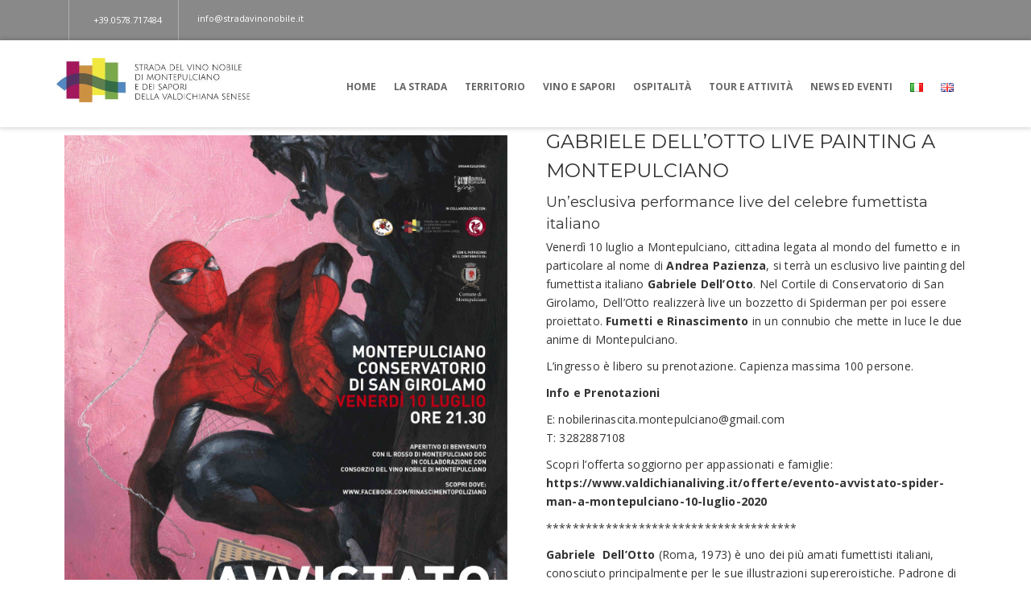

--- FILE ---
content_type: text/html; charset=UTF-8
request_url: https://www.stradavinonobile.it/gabriele-dellotto-live-painting-a-montepulciano/
body_size: 20629
content:
<!DOCTYPE html>
<!--[if IE 7]><html class="ie ie7 ltie8 ltie9" lang="it-IT"><![endif]-->
<!--[if IE 8]><html class="ie ie8 ltie9" lang="it-IT"><![endif]-->
<!--[if !(IE 7) | !(IE 8)  ]><!-->
<html lang="it-IT">
<!--<![endif]-->

<head>
	<meta charset="UTF-8" />
    <meta http-equiv="X-UA-Compatible" content="IE=edge" />
    <meta name="viewport" content="width=device-width, initial-scale=1" />
	<link rel="pingback" href="https://www.stradavinonobile.it/xmlrpc.php" />
	
	<meta name='robots' content='index, follow, max-image-preview:large, max-snippet:-1, max-video-preview:-1' />
	<style>img:is([sizes="auto" i], [sizes^="auto," i]) { contain-intrinsic-size: 3000px 1500px }</style>
	
	<!-- This site is optimized with the Yoast SEO plugin v26.1.1 - https://yoast.com/wordpress/plugins/seo/ -->
	<title>Gabriele dell&#039;Otto Live Painting a Montepulciano | stradavinonobile.it</title>
	<meta name="description" content="Gabriele dell&#039;Otto Live Painting a Montepulciano: ecco tutte le informazioni di cui hai bisogno su Gabriele dell&#039;Otto Live Painting a Montepulciano da stradavinonobile.it" />
	<link rel="canonical" href="https://www.stradavinonobile.it/gabriele-dellotto-live-painting-a-montepulciano/" />
	<meta property="og:locale" content="it_IT" />
	<meta property="og:type" content="article" />
	<meta property="og:title" content="Gabriele dell&#039;Otto Live Painting a Montepulciano | stradavinonobile.it" />
	<meta property="og:description" content="Gabriele dell&#039;Otto Live Painting a Montepulciano: ecco tutte le informazioni di cui hai bisogno su Gabriele dell&#039;Otto Live Painting a Montepulciano da stradavinonobile.it" />
	<meta property="og:url" content="https://www.stradavinonobile.it/gabriele-dellotto-live-painting-a-montepulciano/" />
	<meta property="og:site_name" content="stradavinonobile.it" />
	<meta property="article:published_time" content="2020-07-07T13:18:03+00:00" />
	<meta property="article:modified_time" content="2020-07-07T13:19:08+00:00" />
	<meta property="og:image" content="https://www.stradavinonobile.it/wp-content/uploads/2020/07/VERO__Manifesto70x100-DellOtto-1-min-3.jpg" />
	<meta property="og:image:width" content="5512" />
	<meta property="og:image:height" content="7875" />
	<meta property="og:image:type" content="image/jpeg" />
	<meta name="author" content="stradavinonobile" />
	<meta name="twitter:card" content="summary_large_image" />
	<meta name="twitter:label1" content="Scritto da" />
	<meta name="twitter:data1" content="stradavinonobile" />
	<meta name="twitter:label2" content="Tempo di lettura stimato" />
	<meta name="twitter:data2" content="1 minuto" />
	<script type="application/ld+json" class="yoast-schema-graph">{"@context":"https://schema.org","@graph":[{"@type":"WebPage","@id":"https://www.stradavinonobile.it/gabriele-dellotto-live-painting-a-montepulciano/","url":"https://www.stradavinonobile.it/gabriele-dellotto-live-painting-a-montepulciano/","name":"Gabriele dell'Otto Live Painting a Montepulciano | stradavinonobile.it","isPartOf":{"@id":"https://www.stradavinonobile.it/#website"},"primaryImageOfPage":{"@id":"https://www.stradavinonobile.it/gabriele-dellotto-live-painting-a-montepulciano/#primaryimage"},"image":{"@id":"https://www.stradavinonobile.it/gabriele-dellotto-live-painting-a-montepulciano/#primaryimage"},"thumbnailUrl":"https://www.stradavinonobile.it/wp-content/uploads/2020/07/VERO__Manifesto70x100-DellOtto-1-min-3.jpg","datePublished":"2020-07-07T13:18:03+00:00","dateModified":"2020-07-07T13:19:08+00:00","author":{"@id":"https://www.stradavinonobile.it/#/schema/person/2e421a877b29e0e979f1da792f84236a"},"description":"Gabriele dell'Otto Live Painting a Montepulciano: ecco tutte le informazioni di cui hai bisogno su Gabriele dell'Otto Live Painting a Montepulciano da stradavinonobile.it","breadcrumb":{"@id":"https://www.stradavinonobile.it/gabriele-dellotto-live-painting-a-montepulciano/#breadcrumb"},"inLanguage":"it-IT","potentialAction":[{"@type":"ReadAction","target":["https://www.stradavinonobile.it/gabriele-dellotto-live-painting-a-montepulciano/"]}]},{"@type":"ImageObject","inLanguage":"it-IT","@id":"https://www.stradavinonobile.it/gabriele-dellotto-live-painting-a-montepulciano/#primaryimage","url":"https://www.stradavinonobile.it/wp-content/uploads/2020/07/VERO__Manifesto70x100-DellOtto-1-min-3.jpg","contentUrl":"https://www.stradavinonobile.it/wp-content/uploads/2020/07/VERO__Manifesto70x100-DellOtto-1-min-3.jpg","width":5512,"height":7875,"caption":"Manifesto live painting Gabriele dell'"},{"@type":"BreadcrumbList","@id":"https://www.stradavinonobile.it/gabriele-dellotto-live-painting-a-montepulciano/#breadcrumb","itemListElement":[{"@type":"ListItem","position":1,"name":"Home","item":"https://www.stradavinonobile.it/"},{"@type":"ListItem","position":2,"name":"Gabriele dell&#8217;Otto Live Painting a Montepulciano"}]},{"@type":"WebSite","@id":"https://www.stradavinonobile.it/#website","url":"https://www.stradavinonobile.it/","name":"stradavinonobile.it","description":"","potentialAction":[{"@type":"SearchAction","target":{"@type":"EntryPoint","urlTemplate":"https://www.stradavinonobile.it/?s={search_term_string}"},"query-input":{"@type":"PropertyValueSpecification","valueRequired":true,"valueName":"search_term_string"}}],"inLanguage":"it-IT"},{"@type":"Person","@id":"https://www.stradavinonobile.it/#/schema/person/2e421a877b29e0e979f1da792f84236a","name":"stradavinonobile"}]}</script>
	<!-- / Yoast SEO plugin. -->


<link rel='dns-prefetch' href='//fonts.googleapis.com' />
<link rel="alternate" type="application/rss+xml" title="stradavinonobile.it &raquo; Feed" href="https://www.stradavinonobile.it/feed/" />
<link rel="alternate" type="application/rss+xml" title="stradavinonobile.it &raquo; Feed dei commenti" href="https://www.stradavinonobile.it/comments/feed/" />
<script type="text/javascript">
/* <![CDATA[ */
window._wpemojiSettings = {"baseUrl":"https:\/\/s.w.org\/images\/core\/emoji\/16.0.1\/72x72\/","ext":".png","svgUrl":"https:\/\/s.w.org\/images\/core\/emoji\/16.0.1\/svg\/","svgExt":".svg","source":{"concatemoji":"https:\/\/www.stradavinonobile.it\/wp-includes\/js\/wp-emoji-release.min.js?ver=6.8.3"}};
/*! This file is auto-generated */
!function(s,n){var o,i,e;function c(e){try{var t={supportTests:e,timestamp:(new Date).valueOf()};sessionStorage.setItem(o,JSON.stringify(t))}catch(e){}}function p(e,t,n){e.clearRect(0,0,e.canvas.width,e.canvas.height),e.fillText(t,0,0);var t=new Uint32Array(e.getImageData(0,0,e.canvas.width,e.canvas.height).data),a=(e.clearRect(0,0,e.canvas.width,e.canvas.height),e.fillText(n,0,0),new Uint32Array(e.getImageData(0,0,e.canvas.width,e.canvas.height).data));return t.every(function(e,t){return e===a[t]})}function u(e,t){e.clearRect(0,0,e.canvas.width,e.canvas.height),e.fillText(t,0,0);for(var n=e.getImageData(16,16,1,1),a=0;a<n.data.length;a++)if(0!==n.data[a])return!1;return!0}function f(e,t,n,a){switch(t){case"flag":return n(e,"\ud83c\udff3\ufe0f\u200d\u26a7\ufe0f","\ud83c\udff3\ufe0f\u200b\u26a7\ufe0f")?!1:!n(e,"\ud83c\udde8\ud83c\uddf6","\ud83c\udde8\u200b\ud83c\uddf6")&&!n(e,"\ud83c\udff4\udb40\udc67\udb40\udc62\udb40\udc65\udb40\udc6e\udb40\udc67\udb40\udc7f","\ud83c\udff4\u200b\udb40\udc67\u200b\udb40\udc62\u200b\udb40\udc65\u200b\udb40\udc6e\u200b\udb40\udc67\u200b\udb40\udc7f");case"emoji":return!a(e,"\ud83e\udedf")}return!1}function g(e,t,n,a){var r="undefined"!=typeof WorkerGlobalScope&&self instanceof WorkerGlobalScope?new OffscreenCanvas(300,150):s.createElement("canvas"),o=r.getContext("2d",{willReadFrequently:!0}),i=(o.textBaseline="top",o.font="600 32px Arial",{});return e.forEach(function(e){i[e]=t(o,e,n,a)}),i}function t(e){var t=s.createElement("script");t.src=e,t.defer=!0,s.head.appendChild(t)}"undefined"!=typeof Promise&&(o="wpEmojiSettingsSupports",i=["flag","emoji"],n.supports={everything:!0,everythingExceptFlag:!0},e=new Promise(function(e){s.addEventListener("DOMContentLoaded",e,{once:!0})}),new Promise(function(t){var n=function(){try{var e=JSON.parse(sessionStorage.getItem(o));if("object"==typeof e&&"number"==typeof e.timestamp&&(new Date).valueOf()<e.timestamp+604800&&"object"==typeof e.supportTests)return e.supportTests}catch(e){}return null}();if(!n){if("undefined"!=typeof Worker&&"undefined"!=typeof OffscreenCanvas&&"undefined"!=typeof URL&&URL.createObjectURL&&"undefined"!=typeof Blob)try{var e="postMessage("+g.toString()+"("+[JSON.stringify(i),f.toString(),p.toString(),u.toString()].join(",")+"));",a=new Blob([e],{type:"text/javascript"}),r=new Worker(URL.createObjectURL(a),{name:"wpTestEmojiSupports"});return void(r.onmessage=function(e){c(n=e.data),r.terminate(),t(n)})}catch(e){}c(n=g(i,f,p,u))}t(n)}).then(function(e){for(var t in e)n.supports[t]=e[t],n.supports.everything=n.supports.everything&&n.supports[t],"flag"!==t&&(n.supports.everythingExceptFlag=n.supports.everythingExceptFlag&&n.supports[t]);n.supports.everythingExceptFlag=n.supports.everythingExceptFlag&&!n.supports.flag,n.DOMReady=!1,n.readyCallback=function(){n.DOMReady=!0}}).then(function(){return e}).then(function(){var e;n.supports.everything||(n.readyCallback(),(e=n.source||{}).concatemoji?t(e.concatemoji):e.wpemoji&&e.twemoji&&(t(e.twemoji),t(e.wpemoji)))}))}((window,document),window._wpemojiSettings);
/* ]]> */
</script>
<style id='wp-emoji-styles-inline-css' type='text/css'>

	img.wp-smiley, img.emoji {
		display: inline !important;
		border: none !important;
		box-shadow: none !important;
		height: 1em !important;
		width: 1em !important;
		margin: 0 0.07em !important;
		vertical-align: -0.1em !important;
		background: none !important;
		padding: 0 !important;
	}
</style>
<link rel='stylesheet' id='wp-block-library-css' href='https://www.stradavinonobile.it/wp-includes/css/dist/block-library/style.min.css?ver=6.8.3' type='text/css' media='all' />
<style id='classic-theme-styles-inline-css' type='text/css'>
/*! This file is auto-generated */
.wp-block-button__link{color:#fff;background-color:#32373c;border-radius:9999px;box-shadow:none;text-decoration:none;padding:calc(.667em + 2px) calc(1.333em + 2px);font-size:1.125em}.wp-block-file__button{background:#32373c;color:#fff;text-decoration:none}
</style>
<style id='global-styles-inline-css' type='text/css'>
:root{--wp--preset--aspect-ratio--square: 1;--wp--preset--aspect-ratio--4-3: 4/3;--wp--preset--aspect-ratio--3-4: 3/4;--wp--preset--aspect-ratio--3-2: 3/2;--wp--preset--aspect-ratio--2-3: 2/3;--wp--preset--aspect-ratio--16-9: 16/9;--wp--preset--aspect-ratio--9-16: 9/16;--wp--preset--color--black: #000000;--wp--preset--color--cyan-bluish-gray: #abb8c3;--wp--preset--color--white: #ffffff;--wp--preset--color--pale-pink: #f78da7;--wp--preset--color--vivid-red: #cf2e2e;--wp--preset--color--luminous-vivid-orange: #ff6900;--wp--preset--color--luminous-vivid-amber: #fcb900;--wp--preset--color--light-green-cyan: #7bdcb5;--wp--preset--color--vivid-green-cyan: #00d084;--wp--preset--color--pale-cyan-blue: #8ed1fc;--wp--preset--color--vivid-cyan-blue: #0693e3;--wp--preset--color--vivid-purple: #9b51e0;--wp--preset--gradient--vivid-cyan-blue-to-vivid-purple: linear-gradient(135deg,rgba(6,147,227,1) 0%,rgb(155,81,224) 100%);--wp--preset--gradient--light-green-cyan-to-vivid-green-cyan: linear-gradient(135deg,rgb(122,220,180) 0%,rgb(0,208,130) 100%);--wp--preset--gradient--luminous-vivid-amber-to-luminous-vivid-orange: linear-gradient(135deg,rgba(252,185,0,1) 0%,rgba(255,105,0,1) 100%);--wp--preset--gradient--luminous-vivid-orange-to-vivid-red: linear-gradient(135deg,rgba(255,105,0,1) 0%,rgb(207,46,46) 100%);--wp--preset--gradient--very-light-gray-to-cyan-bluish-gray: linear-gradient(135deg,rgb(238,238,238) 0%,rgb(169,184,195) 100%);--wp--preset--gradient--cool-to-warm-spectrum: linear-gradient(135deg,rgb(74,234,220) 0%,rgb(151,120,209) 20%,rgb(207,42,186) 40%,rgb(238,44,130) 60%,rgb(251,105,98) 80%,rgb(254,248,76) 100%);--wp--preset--gradient--blush-light-purple: linear-gradient(135deg,rgb(255,206,236) 0%,rgb(152,150,240) 100%);--wp--preset--gradient--blush-bordeaux: linear-gradient(135deg,rgb(254,205,165) 0%,rgb(254,45,45) 50%,rgb(107,0,62) 100%);--wp--preset--gradient--luminous-dusk: linear-gradient(135deg,rgb(255,203,112) 0%,rgb(199,81,192) 50%,rgb(65,88,208) 100%);--wp--preset--gradient--pale-ocean: linear-gradient(135deg,rgb(255,245,203) 0%,rgb(182,227,212) 50%,rgb(51,167,181) 100%);--wp--preset--gradient--electric-grass: linear-gradient(135deg,rgb(202,248,128) 0%,rgb(113,206,126) 100%);--wp--preset--gradient--midnight: linear-gradient(135deg,rgb(2,3,129) 0%,rgb(40,116,252) 100%);--wp--preset--font-size--small: 13px;--wp--preset--font-size--medium: 20px;--wp--preset--font-size--large: 36px;--wp--preset--font-size--x-large: 42px;--wp--preset--spacing--20: 0.44rem;--wp--preset--spacing--30: 0.67rem;--wp--preset--spacing--40: 1rem;--wp--preset--spacing--50: 1.5rem;--wp--preset--spacing--60: 2.25rem;--wp--preset--spacing--70: 3.38rem;--wp--preset--spacing--80: 5.06rem;--wp--preset--shadow--natural: 6px 6px 9px rgba(0, 0, 0, 0.2);--wp--preset--shadow--deep: 12px 12px 50px rgba(0, 0, 0, 0.4);--wp--preset--shadow--sharp: 6px 6px 0px rgba(0, 0, 0, 0.2);--wp--preset--shadow--outlined: 6px 6px 0px -3px rgba(255, 255, 255, 1), 6px 6px rgba(0, 0, 0, 1);--wp--preset--shadow--crisp: 6px 6px 0px rgba(0, 0, 0, 1);}:where(.is-layout-flex){gap: 0.5em;}:where(.is-layout-grid){gap: 0.5em;}body .is-layout-flex{display: flex;}.is-layout-flex{flex-wrap: wrap;align-items: center;}.is-layout-flex > :is(*, div){margin: 0;}body .is-layout-grid{display: grid;}.is-layout-grid > :is(*, div){margin: 0;}:where(.wp-block-columns.is-layout-flex){gap: 2em;}:where(.wp-block-columns.is-layout-grid){gap: 2em;}:where(.wp-block-post-template.is-layout-flex){gap: 1.25em;}:where(.wp-block-post-template.is-layout-grid){gap: 1.25em;}.has-black-color{color: var(--wp--preset--color--black) !important;}.has-cyan-bluish-gray-color{color: var(--wp--preset--color--cyan-bluish-gray) !important;}.has-white-color{color: var(--wp--preset--color--white) !important;}.has-pale-pink-color{color: var(--wp--preset--color--pale-pink) !important;}.has-vivid-red-color{color: var(--wp--preset--color--vivid-red) !important;}.has-luminous-vivid-orange-color{color: var(--wp--preset--color--luminous-vivid-orange) !important;}.has-luminous-vivid-amber-color{color: var(--wp--preset--color--luminous-vivid-amber) !important;}.has-light-green-cyan-color{color: var(--wp--preset--color--light-green-cyan) !important;}.has-vivid-green-cyan-color{color: var(--wp--preset--color--vivid-green-cyan) !important;}.has-pale-cyan-blue-color{color: var(--wp--preset--color--pale-cyan-blue) !important;}.has-vivid-cyan-blue-color{color: var(--wp--preset--color--vivid-cyan-blue) !important;}.has-vivid-purple-color{color: var(--wp--preset--color--vivid-purple) !important;}.has-black-background-color{background-color: var(--wp--preset--color--black) !important;}.has-cyan-bluish-gray-background-color{background-color: var(--wp--preset--color--cyan-bluish-gray) !important;}.has-white-background-color{background-color: var(--wp--preset--color--white) !important;}.has-pale-pink-background-color{background-color: var(--wp--preset--color--pale-pink) !important;}.has-vivid-red-background-color{background-color: var(--wp--preset--color--vivid-red) !important;}.has-luminous-vivid-orange-background-color{background-color: var(--wp--preset--color--luminous-vivid-orange) !important;}.has-luminous-vivid-amber-background-color{background-color: var(--wp--preset--color--luminous-vivid-amber) !important;}.has-light-green-cyan-background-color{background-color: var(--wp--preset--color--light-green-cyan) !important;}.has-vivid-green-cyan-background-color{background-color: var(--wp--preset--color--vivid-green-cyan) !important;}.has-pale-cyan-blue-background-color{background-color: var(--wp--preset--color--pale-cyan-blue) !important;}.has-vivid-cyan-blue-background-color{background-color: var(--wp--preset--color--vivid-cyan-blue) !important;}.has-vivid-purple-background-color{background-color: var(--wp--preset--color--vivid-purple) !important;}.has-black-border-color{border-color: var(--wp--preset--color--black) !important;}.has-cyan-bluish-gray-border-color{border-color: var(--wp--preset--color--cyan-bluish-gray) !important;}.has-white-border-color{border-color: var(--wp--preset--color--white) !important;}.has-pale-pink-border-color{border-color: var(--wp--preset--color--pale-pink) !important;}.has-vivid-red-border-color{border-color: var(--wp--preset--color--vivid-red) !important;}.has-luminous-vivid-orange-border-color{border-color: var(--wp--preset--color--luminous-vivid-orange) !important;}.has-luminous-vivid-amber-border-color{border-color: var(--wp--preset--color--luminous-vivid-amber) !important;}.has-light-green-cyan-border-color{border-color: var(--wp--preset--color--light-green-cyan) !important;}.has-vivid-green-cyan-border-color{border-color: var(--wp--preset--color--vivid-green-cyan) !important;}.has-pale-cyan-blue-border-color{border-color: var(--wp--preset--color--pale-cyan-blue) !important;}.has-vivid-cyan-blue-border-color{border-color: var(--wp--preset--color--vivid-cyan-blue) !important;}.has-vivid-purple-border-color{border-color: var(--wp--preset--color--vivid-purple) !important;}.has-vivid-cyan-blue-to-vivid-purple-gradient-background{background: var(--wp--preset--gradient--vivid-cyan-blue-to-vivid-purple) !important;}.has-light-green-cyan-to-vivid-green-cyan-gradient-background{background: var(--wp--preset--gradient--light-green-cyan-to-vivid-green-cyan) !important;}.has-luminous-vivid-amber-to-luminous-vivid-orange-gradient-background{background: var(--wp--preset--gradient--luminous-vivid-amber-to-luminous-vivid-orange) !important;}.has-luminous-vivid-orange-to-vivid-red-gradient-background{background: var(--wp--preset--gradient--luminous-vivid-orange-to-vivid-red) !important;}.has-very-light-gray-to-cyan-bluish-gray-gradient-background{background: var(--wp--preset--gradient--very-light-gray-to-cyan-bluish-gray) !important;}.has-cool-to-warm-spectrum-gradient-background{background: var(--wp--preset--gradient--cool-to-warm-spectrum) !important;}.has-blush-light-purple-gradient-background{background: var(--wp--preset--gradient--blush-light-purple) !important;}.has-blush-bordeaux-gradient-background{background: var(--wp--preset--gradient--blush-bordeaux) !important;}.has-luminous-dusk-gradient-background{background: var(--wp--preset--gradient--luminous-dusk) !important;}.has-pale-ocean-gradient-background{background: var(--wp--preset--gradient--pale-ocean) !important;}.has-electric-grass-gradient-background{background: var(--wp--preset--gradient--electric-grass) !important;}.has-midnight-gradient-background{background: var(--wp--preset--gradient--midnight) !important;}.has-small-font-size{font-size: var(--wp--preset--font-size--small) !important;}.has-medium-font-size{font-size: var(--wp--preset--font-size--medium) !important;}.has-large-font-size{font-size: var(--wp--preset--font-size--large) !important;}.has-x-large-font-size{font-size: var(--wp--preset--font-size--x-large) !important;}
:where(.wp-block-post-template.is-layout-flex){gap: 1.25em;}:where(.wp-block-post-template.is-layout-grid){gap: 1.25em;}
:where(.wp-block-columns.is-layout-flex){gap: 2em;}:where(.wp-block-columns.is-layout-grid){gap: 2em;}
:root :where(.wp-block-pullquote){font-size: 1.5em;line-height: 1.6;}
</style>
<link rel='stylesheet' id='contact-form-7-css' href='https://www.stradavinonobile.it/wp-content/plugins/contact-form-7/includes/css/styles.css?ver=6.1' type='text/css' media='all' />
<link rel='stylesheet' id='wpdm-font-awesome-css' href='https://www.stradavinonobile.it/wp-content/plugins/download-manager/assets/fontawesome/css/all.min.css?ver=6.8.3' type='text/css' media='all' />
<link rel='stylesheet' id='wpdm-front-css' href='https://www.stradavinonobile.it/wp-content/plugins/download-manager/assets/css/front.min.css?ver=6.8.3' type='text/css' media='all' />
<link rel='stylesheet' id='ig-posts-carousel-style-css' href='https://www.stradavinonobile.it/wp-content/plugins/ig-posts-carousel/ig-posts-carousel.css?ver=6.8.3' type='text/css' media='all' />
<link rel='stylesheet' id='mailup-css' href='https://www.stradavinonobile.it/wp-content/plugins/mailup-email-and-newsletter-subscription-form/public/css/mailup-public.css?ver=1.2.7' type='text/css' media='all' />
<link rel='stylesheet' id='post_grid_style-css' href='https://www.stradavinonobile.it/wp-content/plugins/post-grid//assets/frontend/css/style.css?ver=6.8.3' type='text/css' media='all' />
<link rel='stylesheet' id='owl.carousel-css' href='https://www.stradavinonobile.it/wp-content/plugins/post-grid/assets/frontend/css/owl.carousel.css?ver=6.8.3' type='text/css' media='all' />
<link rel='stylesheet' id='owl.theme-css' href='https://www.stradavinonobile.it/wp-content/plugins/post-grid/assets/frontend/css/owl.theme.css?ver=6.8.3' type='text/css' media='all' />
<link rel='stylesheet' id='font-awesome-css' href='https://www.stradavinonobile.it/wp-content/plugins/post-grid/assets/frontend/css/font-awesome.css?ver=6.8.3' type='text/css' media='all' />
<link rel='stylesheet' id='style-woocommerce-css' href='https://www.stradavinonobile.it/wp-content/plugins/post-grid/assets/frontend/css/style-woocommerce.css?ver=6.8.3' type='text/css' media='all' />
<link rel='stylesheet' id='animate-css' href='https://www.stradavinonobile.it/wp-content/plugins/post-grid/assets/frontend/css/animate.css?ver=6.8.3' type='text/css' media='all' />
<link rel='stylesheet' id='style.skins-css' href='https://www.stradavinonobile.it/wp-content/plugins/post-grid/assets/global/css/style.skins.css?ver=6.8.3' type='text/css' media='all' />
<link rel='stylesheet' id='style.layout-css' href='https://www.stradavinonobile.it/wp-content/plugins/post-grid/assets/global/css/style.layout.css?ver=6.8.3' type='text/css' media='all' />
<link rel='stylesheet' id='rfw-style-css' href='https://www.stradavinonobile.it/wp-content/plugins/rss-feed-widget/css/style.css?ver=2026010525' type='text/css' media='all' />
<link rel='stylesheet' id='style-css' href='https://www.stradavinonobile.it/wp-content/themes/travel/style.css?ver=6.8.3' type='text/css' media='all' />
<link rel='stylesheet' id='nivo-slider-css' href='https://www.stradavinonobile.it/wp-content/themes/travel/framework/include/frontend_assets/nivo-slider/nivo-slider.css?ver=6.8.3' type='text/css' media='all' />
<link rel='stylesheet' id='style-responsive-css' href='https://www.stradavinonobile.it/wp-content/themes/travel/css/responsive.css?ver=6.8.3' type='text/css' media='all' />
<link rel='stylesheet' id='style-prettyphoto-css' href='https://www.stradavinonobile.it/wp-content/themes/travel/framework/include/frontend_assets/default/css/prettyphoto.css?ver=6.8.3' type='text/css' media='all' />
<link rel='stylesheet' id='style-bootstrap-css' href='https://www.stradavinonobile.it/wp-content/themes/travel/css/bootstrap.css?ver=6.8.3' type='text/css' media='all' />
<link rel='stylesheet' id='style-bootstrap-theme-css' href='https://www.stradavinonobile.it/wp-content/themes/travel/css/bootstrap-theme.css?ver=6.8.3' type='text/css' media='all' />
<link rel='stylesheet' id='style-typo-css' href='https://www.stradavinonobile.it/wp-content/themes/travel/css/themetypo.css?ver=6.8.3' type='text/css' media='all' />
<link rel='stylesheet' id='style-widget-css' href='https://www.stradavinonobile.it/wp-content/themes/travel/css/widget.css?ver=6.8.3' type='text/css' media='all' />
<link rel='stylesheet' id='style-shortcode-css' href='https://www.stradavinonobile.it/wp-content/themes/travel/css/shortcode.css?ver=6.8.3' type='text/css' media='all' />
<link rel='stylesheet' id='style-shortcode-Open-Sans-css' href='https://fonts.googleapis.com/css?family=Open+Sans%3A300%2C300italic%2Cregular%2Citalic%2C600%2C600italic%2C700%2C700italic%2C800%2C800italic&#038;subset=greek%2Ccyrillic-ext%2Ccyrillic%2Clatin%2Clatin-ext%2Cvietnamese%2Cgreek-ext&#038;ver=6.8.3' type='text/css' media='all' />
<link rel='stylesheet' id='style-shortcode-Montserrat-css' href='https://fonts.googleapis.com/css?family=Montserrat%3Aregular%2C700&#038;subset=latin&#038;ver=6.8.3' type='text/css' media='all' />
<link rel='stylesheet' id='style-component-css' href='https://www.stradavinonobile.it/wp-content/themes/travel/framework/include/frontend_assets/dl-menu/component.css?ver=6.8.3' type='text/css' media='all' />
<link rel='stylesheet' id='kode-bxslider-css' href='https://www.stradavinonobile.it/wp-content/themes/travel/framework/include/frontend_assets/bxslider/bxslider.css?ver=6.8.3' type='text/css' media='all' />
<link rel='stylesheet' id='ms-main-css' href='https://www.stradavinonobile.it/wp-content/plugins/masterslider/public/assets/css/masterslider.main.css?ver=2.26.0' type='text/css' media='all' />
<link rel='stylesheet' id='ms-custom-css' href='https://www.stradavinonobile.it/wp-content/uploads/masterslider/custom.css?ver=1.3' type='text/css' media='all' />
<link rel='stylesheet' id='colorbox-css' href='https://www.stradavinonobile.it/wp-content/plugins/lightbox-gallery/colorbox/example1/colorbox.css?ver=6.8.3' type='text/css' media='all' />
<script type="text/javascript" src="https://www.stradavinonobile.it/wp-content/plugins/jquery-updater/js/jquery-3.7.1.min.js?ver=3.7.1" id="jquery-core-js"></script>
<script type="text/javascript" src="https://www.stradavinonobile.it/wp-content/plugins/jquery-updater/js/jquery-migrate-3.5.2.min.js?ver=3.5.2" id="jquery-migrate-js"></script>
<script type="text/javascript" id="kode-news-ltr-js-extra">
/* <![CDATA[ */
var ajax_login_object = {"loadingmessage":"Sending user info, please wait..."};
/* ]]> */
</script>
<script type="text/javascript" src="https://www.stradavinonobile.it/wp-content/themes/travel/js/newsletter.js?ver=6.8.3" id="kode-news-ltr-js"></script>
<script type="text/javascript" id="ajax-login-script-js-extra">
/* <![CDATA[ */
var ajax_login_object = {"ajaxurl":"https:\/\/www.stradavinonobile.it\/wp-admin\/admin-ajax.php","redirecturl":"https:\/\/www.stradavinonobile.it","loadingmessage":"Sending user info, please wait..."};
/* ]]> */
</script>
<script type="text/javascript" src="https://www.stradavinonobile.it/wp-content/themes/travel/js/ajax-login-script.js?ver=6.8.3" id="ajax-login-script-js"></script>
<script type="text/javascript" id="ajax-signup-script-js-extra">
/* <![CDATA[ */
var ajax_signup_object = {"ajaxurl":"https:\/\/www.stradavinonobile.it\/wp-admin\/admin-ajax.php","redirecturl":"https:\/\/www.stradavinonobile.it","loadingmessage":"Sending user info, please wait..."};
/* ]]> */
</script>
<script type="text/javascript" src="https://www.stradavinonobile.it/wp-content/themes/travel/js/ajax-signup-script.js?ver=6.8.3" id="ajax-signup-script-js"></script>
<script type="text/javascript" src="https://www.stradavinonobile.it/wp-content/plugins/download-manager/assets/js/wpdm.js?ver=6.8.3" id="wpdm-frontend-js-js"></script>
<script type="text/javascript" id="wpdm-frontjs-js-extra">
/* <![CDATA[ */
var wpdm_url = {"home":"https:\/\/www.stradavinonobile.it\/","site":"https:\/\/www.stradavinonobile.it\/","ajax":"https:\/\/www.stradavinonobile.it\/wp-admin\/admin-ajax.php"};
var wpdm_js = {"spinner":"<i class=\"fas fa-sun fa-spin\"><\/i>","client_id":"04ae9f7f01630e65e030b7a5094b4bd7"};
var wpdm_strings = {"pass_var":"Password verificata!","pass_var_q":"Fai clic sul seguente pulsante per avviare il download.","start_dl":"Avvia download"};
/* ]]> */
</script>
<script type="text/javascript" src="https://www.stradavinonobile.it/wp-content/plugins/download-manager/assets/js/front.min.js?ver=3.3.05" id="wpdm-frontjs-js"></script>
<script type="text/javascript" src="https://www.stradavinonobile.it/wp-content/plugins/mailup-email-and-newsletter-subscription-form/admin/js/jquery.validate.min.js?ver=1.19.5" id="mailup_validate-js"></script>
<script type="text/javascript" src="https://www.stradavinonobile.it/wp-content/plugins/mailup-email-and-newsletter-subscription-form/admin/js/localization/messages_it.js?ver=1.19.5" id="mailup_validate_loc_it-js"></script>
<script type="text/javascript" id="mailup-js-extra">
/* <![CDATA[ */
var mailup_params = {"ajax_url":"https:\/\/www.stradavinonobile.it\/wp-admin\/admin-ajax.php","ajaxNonce":"8ec9efa1cc"};
/* ]]> */
</script>
<script type="text/javascript" src="https://www.stradavinonobile.it/wp-content/plugins/mailup-email-and-newsletter-subscription-form/public/js/mailup-public.js?ver=1.2.7" id="mailup-js"></script>
<script type="text/javascript" id="post_grid_scripts-js-extra">
/* <![CDATA[ */
var post_grid_ajax = {"post_grid_ajaxurl":"https:\/\/www.stradavinonobile.it\/wp-admin\/admin-ajax.php"};
/* ]]> */
</script>
<script type="text/javascript" src="https://www.stradavinonobile.it/wp-content/plugins/post-grid/assets/frontend/js/scripts.js?ver=6.8.3" id="post_grid_scripts-js"></script>
<script type="text/javascript" src="https://www.stradavinonobile.it/wp-content/plugins/post-grid/assets/frontend/js/jquery.mixitup.min.js?ver=6.8.3" id="jquery.mixitup.min-js"></script>
<script type="text/javascript" src="https://www.stradavinonobile.it/wp-content/plugins/post-grid/assets/frontend/js/jquery.mixitup-pagination.js?ver=6.8.3" id="jquery.mixitup-pagination-js"></script>
<script type="text/javascript" src="https://www.stradavinonobile.it/wp-content/plugins/post-grid/assets/frontend/js/masonry.pkgd.min.js?ver=6.8.3" id="masonry.pkgd.min-js"></script>
<script type="text/javascript" src="https://www.stradavinonobile.it/wp-content/plugins/post-grid/assets/frontend/js/owl.carousel.js?ver=6.8.3" id="owl.carousel-js"></script>
<script type="text/javascript" src="https://www.stradavinonobile.it/wp-content/plugins/revslider/public/assets/js/rbtools.min.js?ver=6.6.20" async id="tp-tools-js"></script>
<script type="text/javascript" src="https://www.stradavinonobile.it/wp-content/plugins/revslider/public/assets/js/rs6.min.js?ver=6.6.20" async id="revmin-js"></script>
<link rel="https://api.w.org/" href="https://www.stradavinonobile.it/wp-json/" /><link rel="alternate" title="JSON" type="application/json" href="https://www.stradavinonobile.it/wp-json/wp/v2/posts/7759" /><link rel="EditURI" type="application/rsd+xml" title="RSD" href="https://www.stradavinonobile.it/xmlrpc.php?rsd" />
<meta name="generator" content="WordPress 6.8.3" />
<link rel='shortlink' href='https://www.stradavinonobile.it/?p=7759' />
<link rel="alternate" title="oEmbed (JSON)" type="application/json+oembed" href="https://www.stradavinonobile.it/wp-json/oembed/1.0/embed?url=https%3A%2F%2Fwww.stradavinonobile.it%2Fgabriele-dellotto-live-painting-a-montepulciano%2F" />
<link rel="alternate" title="oEmbed (XML)" type="text/xml+oembed" href="https://www.stradavinonobile.it/wp-json/oembed/1.0/embed?url=https%3A%2F%2Fwww.stradavinonobile.it%2Fgabriele-dellotto-live-painting-a-montepulciano%2F&#038;format=xml" />
<script>var ms_grabbing_curosr='https://www.stradavinonobile.it/wp-content/plugins/masterslider/public/assets/css/common/grabbing.cur',ms_grab_curosr='https://www.stradavinonobile.it/wp-content/plugins/masterslider/public/assets/css/common/grab.cur';</script>
<meta name="generator" content="MasterSlider 2.26.0 - Responsive Touch Image Slider" />
<link rel="shortcut icon" href="https://www.stradavinonobile.it/wp-content/uploads/2016/05/logo-strada.png" type="image/x-icon" />			<!-- load the script for older ie version -->
			<!--[if lt IE 9]>
			<script src="https://www.stradavinonobile.it/wp-content/themes/travel/js/html5.js" type="text/javascript"></script>			
			<![endif]-->
<meta name="generator" content="Powered by Slider Revolution 6.6.20 - responsive, Mobile-Friendly Slider Plugin for WordPress with comfortable drag and drop interface." />
<script>function setREVStartSize(e){
			//window.requestAnimationFrame(function() {
				window.RSIW = window.RSIW===undefined ? window.innerWidth : window.RSIW;
				window.RSIH = window.RSIH===undefined ? window.innerHeight : window.RSIH;
				try {
					var pw = document.getElementById(e.c).parentNode.offsetWidth,
						newh;
					pw = pw===0 || isNaN(pw) || (e.l=="fullwidth" || e.layout=="fullwidth") ? window.RSIW : pw;
					e.tabw = e.tabw===undefined ? 0 : parseInt(e.tabw);
					e.thumbw = e.thumbw===undefined ? 0 : parseInt(e.thumbw);
					e.tabh = e.tabh===undefined ? 0 : parseInt(e.tabh);
					e.thumbh = e.thumbh===undefined ? 0 : parseInt(e.thumbh);
					e.tabhide = e.tabhide===undefined ? 0 : parseInt(e.tabhide);
					e.thumbhide = e.thumbhide===undefined ? 0 : parseInt(e.thumbhide);
					e.mh = e.mh===undefined || e.mh=="" || e.mh==="auto" ? 0 : parseInt(e.mh,0);
					if(e.layout==="fullscreen" || e.l==="fullscreen")
						newh = Math.max(e.mh,window.RSIH);
					else{
						e.gw = Array.isArray(e.gw) ? e.gw : [e.gw];
						for (var i in e.rl) if (e.gw[i]===undefined || e.gw[i]===0) e.gw[i] = e.gw[i-1];
						e.gh = e.el===undefined || e.el==="" || (Array.isArray(e.el) && e.el.length==0)? e.gh : e.el;
						e.gh = Array.isArray(e.gh) ? e.gh : [e.gh];
						for (var i in e.rl) if (e.gh[i]===undefined || e.gh[i]===0) e.gh[i] = e.gh[i-1];
											
						var nl = new Array(e.rl.length),
							ix = 0,
							sl;
						e.tabw = e.tabhide>=pw ? 0 : e.tabw;
						e.thumbw = e.thumbhide>=pw ? 0 : e.thumbw;
						e.tabh = e.tabhide>=pw ? 0 : e.tabh;
						e.thumbh = e.thumbhide>=pw ? 0 : e.thumbh;
						for (var i in e.rl) nl[i] = e.rl[i]<window.RSIW ? 0 : e.rl[i];
						sl = nl[0];
						for (var i in nl) if (sl>nl[i] && nl[i]>0) { sl = nl[i]; ix=i;}
						var m = pw>(e.gw[ix]+e.tabw+e.thumbw) ? 1 : (pw-(e.tabw+e.thumbw)) / (e.gw[ix]);
						newh =  (e.gh[ix] * m) + (e.tabh + e.thumbh);
					}
					var el = document.getElementById(e.c);
					if (el!==null && el) el.style.height = newh+"px";
					el = document.getElementById(e.c+"_wrapper");
					if (el!==null && el) {
						el.style.height = newh+"px";
						el.style.display = "block";
					}
				} catch(e){
					console.log("Failure at Presize of Slider:" + e)
				}
			//});
		  };</script>
		<style type="text/css" id="wp-custom-css">
			span.date {
    display: none;
}
.datetime {
    display: none;
}
.bx-wrapper {
    -moz-box-shadow: 0 0 5px #ccc;
    -webkit-box-shadow: 0 0 5px #ccc;
    box-shadow: none;
    border: 0px solid #fff;
    background: #fff;
}


.rfw_dock .text_div {
    font-size: 14px;
    line-height: 20px;
    margin-top: 11px;
}

.bx-wrapper .bx-pager.bx-default-pager a:hover, .bx-wrapper .bx-pager.bx-default-pager a.active {
    background: rgba(0,0,0,6) }

.bx-wrapper .bx-pager.bx-default-pager a {
    background: rgba(132, 132, 132, 0.5); }

.bx-wrapper .bx-pager.bx-default-pager a {
    width: 14px;
    height: 14px; }


.bx-viewport {
    min-height: 530px!important;
}
.bx-wrapper .bx-pager {
    color: #666;
    font-family: Arial;
    font-size: 0.85em;
    font-weight: bold;
    padding-top: 103px;
    text-align: center;
}
li.lang-item.lang-item-786.lang-item-es.menu-item.menu-item-type-custom.menu-item-object-custom.menu-item-516-es {
    display: none;
}

@media screen and (max-width: 99999px) and (min-width: 760px){
.kd-pkg-info {
    background-color: #fbfbfb;
    border: 1px solid #cfcfcf;
    padding: 20px;
    margin-bottom: 20px;
    max-width: 50%;
    float: left;
}}

.kd-rich-editor li {
    line-height: 28px;
    list-style: disc outside none;
    list-style-position: inside;
    margin-left: 4px!important;
    padding-left: 5px!important;
}
@media screen and (max-width: 99999px) and (min-width: 760px){
.kd-rich-editor {
    float: right;
    width: 48%;
    margin-top: 0px;

}
}
.prenotazione {
    width: 100%;
    float: right;
    margin-bottom: 39px;
margin-top:-55px!important;
}

.pea_cook_wrapper.pea_cook_bottomleft {
   
    z-index: 2222222222;
}

@media screen and (max-width: 760px) and (min-width: 0px){
.prenotazione {
  
     margin-top: 0px!important; 
}}
li.lang-item.lang-item-786.lang-item-es.menu-item.menu-item-type-custom.menu-item-object-custom.menu-item-1827-es {
    display: none;
}
.kd-user-tag {
    display: none;
}
/*body.home #rfw_dock-6 .bx-viewport, body.home #rfw_dock-5 .bx-viewport {
    min-height: 345px!important;
    height: 345px!important;
}*/
body.single-package h1 {
    max-width: 90%;
    text-align: left!important;
}

@media screen and (max-width: 760px) and (min-width: 0px){
body.single-package h1 {
    max-width: 100%;
    text-align: left!important;
}}
@media screen and (min-width: 760px) {
body.home .rfw-class .widget_dock li img {
    padding: 0;
    min-height: 430px;
    margin: 0;
    max-height: 430px;
}}
.rfw_dock h3 {
    font-weight: bold;
}



@media screen and (max-width: 760px){
.widget_dock {
    max-height: 299px;
}
.bx-pager.bx-default-pager {
    display: none;
}
}


UL.jqueryFileTree A {
    font-size: 18px;
      line-height: 30px;
}

.item.mix img {
    opacity: 1!important;
}

a.kd-booking-btn.thbg-color {
    display: none;
}

		</style>
		<meta name="generator" content="WordPress Download Manager 3.3.05" />
                <style>
        /* WPDM Link Template Styles */        </style>
                <style>

            :root {
                --color-primary: #4a8eff;
                --color-primary-rgb: 74, 142, 255;
                --color-primary-hover: #5998ff;
                --color-primary-active: #3281ff;
                --color-secondary: #6c757d;
                --color-secondary-rgb: 108, 117, 125;
                --color-secondary-hover: #6c757d;
                --color-secondary-active: #6c757d;
                --color-success: #018e11;
                --color-success-rgb: 1, 142, 17;
                --color-success-hover: #0aad01;
                --color-success-active: #0c8c01;
                --color-info: #2CA8FF;
                --color-info-rgb: 44, 168, 255;
                --color-info-hover: #2CA8FF;
                --color-info-active: #2CA8FF;
                --color-warning: #FFB236;
                --color-warning-rgb: 255, 178, 54;
                --color-warning-hover: #FFB236;
                --color-warning-active: #FFB236;
                --color-danger: #ff5062;
                --color-danger-rgb: 255, 80, 98;
                --color-danger-hover: #ff5062;
                --color-danger-active: #ff5062;
                --color-green: #30b570;
                --color-blue: #0073ff;
                --color-purple: #8557D3;
                --color-red: #ff5062;
                --color-muted: rgba(69, 89, 122, 0.6);
                --wpdm-font: "Sen", -apple-system, BlinkMacSystemFont, "Segoe UI", Roboto, Helvetica, Arial, sans-serif, "Apple Color Emoji", "Segoe UI Emoji", "Segoe UI Symbol";
            }

            .wpdm-download-link.btn.btn-primary {
                border-radius: 4px;
            }


        </style>
        <link href="/personalizzato.css" rel="stylesheet" type="text/css">

<!-- Google Tag Manager -->
<script>(function(w,d,s,l,i){w[l]=w[l]||[];w[l].push({'gtm.start':
new Date().getTime(),event:'gtm.js'});var f=d.getElementsByTagName(s)[0],
j=d.createElement(s),dl=l!='dataLayer'?'&l='+l:'';j.async=true;j.src=
'https://www.googletagmanager.com/gtm.js?id='+i+dl;f.parentNode.insertBefore(j,f);
})(window,document,'script','dataLayer','GTM-M96WG85');</script>
<!-- End Google Tag Manager -->
</head>
<body data-rsssl=1 id="home" class="wp-singular post-template-default single single-post postid-7759 single-format-standard wp-theme-travel  nicescroll _masterslider _msp_version_2.26.0">
<!-- Google Tag Manager (noscript) -->
<noscript><div class="eucookie" style="color:#FFFFFF; background: rgba(0,0,0,0.85) url('https://www.stradavinonobile.it/wp-content/plugins/eu-cookie-law/img/block.png') no-repeat; background-position: -30px -20px; width:100%;height:auto;"><span><b>Content not available.</b><br><small>Please allow cookies by clicking Accept on the banner</small></span></div><div class="clear"></div></noscript>
<!-- End Google Tag Manager (noscript) -->
<div class="body-wrapper" data-home="https://www.stradavinonobile.it" >
						<header class="header-sticky" id="mainheader">
									<!--// Top Baar //-->
					<div class="kd-topbar">
						<div class="container">
							<div class="row">
								<div class="col-md-6">
									
		<ul class="kd-topinfo ">
			

		<li style="color:#ffffff">
			<i class="fa fa-phone-square"></i> +39.0578.717484
		</li>
<a href="mailto:info@stradavinonobile.it">
		<li style="color:#ffffff">
			<i class="fa fa-envelope"></i> info@stradavinonobile.it
		</li></a>

		</ul>								</div>
								<div class="col-md-6">
									<ul class="kd-userinfo">
																													</ul>
								</div>
							</div>
						</div>
					</div>
					<!--// Top Baar //-->
										<!--// Header Baar //-->
					<div class="kd-headbar">
						<div class="container">
							<div class="row">
								<div class="col-md-3">
									<div class="logo">
										<a href="https://www.stradavinonobile.it" >
											<img src="https://www.stradavinonobile.it/wp-content/uploads/2016/11/logo-definitivo-strada-allargata.jpg" alt="logo definitivo strada allargata" width="440" height="100" />						
										</a>
									</div>
								</div>
								<div class="col-md-9">
									<div class="kd-rightside">
										<div class="kode-responsive-navigation dl-menuwrapper" id="kode-responsive-navigation" ><button class="dl-trigger">Open Menu</button><ul id="menu-main-menu-ita" class="dl-menu kode-main-mobile-menu"><li id="menu-item-535" class="menu-item menu-item-type-post_type menu-item-object-page menu-item-home menu-item-535"><a href="https://www.stradavinonobile.it/">Home</a></li>
<li id="menu-item-562" class="menu-item menu-item-type-custom menu-item-object-custom menu-item-has-children menu-item-562"><a href="#">La Strada</a>
<ul class="dl-submenu">
	<li id="menu-item-608" class="menu-item menu-item-type-post_type menu-item-object-page menu-item-608"><a href="https://www.stradavinonobile.it/strada-vino-nobile-montepulciano/">Chi Siamo</a></li>
	<li id="menu-item-4713" class="menu-item menu-item-type-post_type menu-item-object-page menu-item-4713"><a href="https://www.stradavinonobile.it/strada-vino-nobile-soci/">Soci</a></li>
	<li id="menu-item-632" class="menu-item menu-item-type-post_type menu-item-object-page menu-item-632"><a rel="nofollow" href="https://www.stradavinonobile.it/cda/">CDA</a></li>
	<li id="menu-item-6619" class="menu-item menu-item-type-post_type menu-item-object-page menu-item-6619"><a href="https://www.stradavinonobile.it/tour-operator/">Valdichiana Living- Tour and vacation in Tuscany</a></li>
	<li id="menu-item-643" class="menu-item menu-item-type-post_type menu-item-object-page menu-item-has-children menu-item-643"><a href="https://www.stradavinonobile.it/diventa-partner/">Diventa Partner</a>
	<ul class="dl-submenu">
		<li id="menu-item-646" class="menu-item menu-item-type-post_type menu-item-object-page menu-item-646"><a rel="nofollow" href="https://www.stradavinonobile.it/statuto/">Statuto</a></li>
		<li id="menu-item-650" class="menu-item menu-item-type-post_type menu-item-object-page menu-item-650"><a rel="nofollow" href="https://www.stradavinonobile.it/standard-minimi/">Standard Minimi</a></li>
		<li id="menu-item-8800" class="menu-item menu-item-type-post_type menu-item-object-page menu-item-8800"><a href="https://www.stradavinonobile.it/regolamento/">Regolamento</a></li>
		<li id="menu-item-657" class="menu-item menu-item-type-post_type menu-item-object-page menu-item-657"><a rel="nofollow" href="https://www.stradavinonobile.it/normativa/">Normativa</a></li>
		<li id="menu-item-6237" class="menu-item menu-item-type-custom menu-item-object-custom menu-item-6237"><a rel="nofollow" href="https://www.stradavinonobile.it/wp-content/uploads/2018/01/modulo-adesione-strada-2018.pdf">Domanda di associazione</a></li>
	</ul>
</li>
	<li id="menu-item-7004" class="menu-item menu-item-type-post_type menu-item-object-page menu-item-has-children menu-item-7004"><a href="https://www.stradavinonobile.it/press-kit/">Press Kit</a>
	<ul class="dl-submenu">
		<li id="menu-item-7010" class="menu-item menu-item-type-post_type menu-item-object-page menu-item-has-children menu-item-7010"><a href="https://www.stradavinonobile.it/brochure-e-altro-materiale/">Brochure e altro materiale</a>
		<ul class="dl-submenu">
			<li id="menu-item-7020" class="menu-item menu-item-type-post_type menu-item-object-page menu-item-7020"><a href="https://www.stradavinonobile.it/tour-valdichiana-living/">Tour Valdichiana living</a></li>
		</ul>
</li>
		<li id="menu-item-7025" class="menu-item menu-item-type-post_type menu-item-object-page menu-item-7025"><a href="https://www.stradavinonobile.it/foto/">Foto</a></li>
		<li id="menu-item-7032" class="menu-item menu-item-type-post_type menu-item-object-page menu-item-has-children menu-item-7032"><a href="https://www.stradavinonobile.it/loghi/">Loghi</a>
		<ul class="dl-submenu">
			<li id="menu-item-7041" class="menu-item menu-item-type-post_type menu-item-object-page menu-item-7041"><a href="https://www.stradavinonobile.it/strada-del-vino-nobile-di-montepulcinao-e-dei-sapori-della-valdichiana-senese/">Strada del Vino Nobile di Montepulcinao e dei Sapori della Valdichiana Senese</a></li>
			<li id="menu-item-7049" class="menu-item menu-item-type-post_type menu-item-object-page menu-item-7049"><a href="https://www.stradavinonobile.it/valdichiana-living/">Valdichiana Living</a></li>
		</ul>
</li>
		<li id="menu-item-7056" class="menu-item menu-item-type-custom menu-item-object-custom menu-item-7056"><a href="https://www.stradavinonobile.it/presskit/Press-kit.zip">Press Kit Completo</a></li>
	</ul>
</li>
</ul>
</li>
<li id="menu-item-563" class="menu-item menu-item-type-custom menu-item-object-custom menu-item-has-children menu-item-563"><a href="#">Territorio</a>
<ul class="dl-submenu">
	<li id="menu-item-661" class="menu-item menu-item-type-post_type menu-item-object-page menu-item-661"><a href="https://www.stradavinonobile.it/cetona/">Cetona</a></li>
	<li id="menu-item-665" class="menu-item menu-item-type-post_type menu-item-object-page menu-item-665"><a href="https://www.stradavinonobile.it/chianciano-terme/">Chianciano Terme</a></li>
	<li id="menu-item-753" class="menu-item menu-item-type-post_type menu-item-object-page menu-item-753"><a href="https://www.stradavinonobile.it/chiusi-centro/">Chiusi</a></li>
	<li id="menu-item-674" class="menu-item menu-item-type-post_type menu-item-object-page menu-item-674"><a href="https://www.stradavinonobile.it/montepulciano/">Montepulciano</a></li>
	<li id="menu-item-679" class="menu-item menu-item-type-post_type menu-item-object-page menu-item-679"><a href="https://www.stradavinonobile.it/san-casciano-dei-bagni/">San Casciano dei Bagni</a></li>
	<li id="menu-item-684" class="menu-item menu-item-type-post_type menu-item-object-page menu-item-684"><a href="https://www.stradavinonobile.it/sarteano/">Sarteano</a></li>
	<li id="menu-item-688" class="menu-item menu-item-type-post_type menu-item-object-page menu-item-688"><a href="https://www.stradavinonobile.it/sinalunga/">Sinalunga</a></li>
	<li id="menu-item-694" class="menu-item menu-item-type-post_type menu-item-object-page menu-item-694"><a href="https://www.stradavinonobile.it/torrita-di-siena/">Torrita di Siena</a></li>
	<li id="menu-item-698" class="menu-item menu-item-type-post_type menu-item-object-page menu-item-698"><a href="https://www.stradavinonobile.it/trequanda/">Trequanda</a></li>
</ul>
</li>
<li id="menu-item-564" class="menu-item menu-item-type-custom menu-item-object-custom menu-item-has-children menu-item-564"><a href="#">Vino e Sapori</a>
<ul class="dl-submenu">
	<li id="menu-item-1951" class="menu-item menu-item-type-post_type menu-item-object-page menu-item-1951"><a href="https://www.stradavinonobile.it/aziende-vitivinicole-nobile-2/">Aziende Vitivinicole</a></li>
	<li id="menu-item-2414" class="menu-item menu-item-type-post_type menu-item-object-page menu-item-2414"><a href="https://www.stradavinonobile.it/ristoranti/">Ristoranti</a></li>
	<li id="menu-item-2339" class="menu-item menu-item-type-post_type menu-item-object-page menu-item-2339"><a href="https://www.stradavinonobile.it/enoteche/">Enoteche</a></li>
	<li id="menu-item-2359" class="menu-item menu-item-type-post_type menu-item-object-page menu-item-2359"><a href="https://www.stradavinonobile.it/produzioni-tipiche/">Prodotti Tipici</a></li>
	<li id="menu-item-2728" class="menu-item menu-item-type-post_type menu-item-object-page menu-item-2728"><a href="https://www.stradavinonobile.it/pastifici-valdichiana-senese/">Pastifici</a></li>
	<li id="menu-item-2729" class="menu-item menu-item-type-custom menu-item-object-custom menu-item-2729"><a target="_blank" rel="nofollow" href="https://valdichianaeating.shop/">Valdichiana Eating</a></li>
</ul>
</li>
<li id="menu-item-720" class="menu-item menu-item-type-post_type menu-item-object-page menu-item-has-children menu-item-720"><a href="https://www.stradavinonobile.it/soci-2/">Ospitalità</a>
<ul class="dl-submenu">
	<li id="menu-item-1747" class="menu-item menu-item-type-post_type menu-item-object-page menu-item-1747"><a href="https://www.stradavinonobile.it/aziende-agrituristiche/">Agriturismi</a></li>
	<li id="menu-item-1860" class="menu-item menu-item-type-post_type menu-item-object-page menu-item-1860"><a href="https://www.stradavinonobile.it/alberghi-valdichiana-senese/">Alberghi</a></li>
	<li id="menu-item-1910" class="menu-item menu-item-type-post_type menu-item-object-page menu-item-1910"><a href="https://www.stradavinonobile.it/casa-vacanze-valdichiana/">Casa Vacanze</a></li>
	<li id="menu-item-2827" class="menu-item menu-item-type-post_type menu-item-object-page menu-item-2827"><a href="https://www.stradavinonobile.it/affittacamere-valdichiana/">Affittacamere</a></li>
	<li id="menu-item-2863" class="menu-item menu-item-type-post_type menu-item-object-page menu-item-2863"><a href="https://www.stradavinonobile.it/residenza-epoca/">Residenza d’Epoca</a></li>
</ul>
</li>
<li id="menu-item-734" class="menu-item menu-item-type-post_type menu-item-object-page menu-item-has-children menu-item-734"><a href="https://www.stradavinonobile.it/tour-e-attivita/">Tour e Attività</a>
<ul class="dl-submenu">
	<li id="menu-item-731" class="menu-item menu-item-type-post_type menu-item-object-page menu-item-731"><a href="https://www.stradavinonobile.it/vino/">Vino</a></li>
	<li id="menu-item-6816" class="menu-item menu-item-type-post_type menu-item-object-page menu-item-6816"><a href="https://www.stradavinonobile.it/sapori-valdichiana/">Sapori</a></li>
	<li id="menu-item-1821" class="menu-item menu-item-type-post_type menu-item-object-page menu-item-1821"><a href="https://www.stradavinonobile.it/arte-e-storia/">Arte e Storia</a></li>
	<li id="menu-item-2173" class="menu-item menu-item-type-post_type menu-item-object-page menu-item-2173"><a href="https://www.stradavinonobile.it/sport-e-natura/">Sport e Natura</a></li>
	<li id="menu-item-2256" class="menu-item menu-item-type-post_type menu-item-object-page menu-item-2256"><a href="https://www.stradavinonobile.it/terme-e-benessere/">Terme e Benessere</a></li>
	<li id="menu-item-2274" class="menu-item menu-item-type-post_type menu-item-object-page menu-item-2274"><a href="https://www.stradavinonobile.it/vivere-toscano/">Vivere Toscano</a></li>
</ul>
</li>
<li id="menu-item-2537" class="menu-item menu-item-type-post_type menu-item-object-page menu-item-2537"><a href="https://www.stradavinonobile.it/eventi-valdichiana-senese/">News ed Eventi</a></li>
<li id="menu-item-516-it" class="lang-item lang-item-63 lang-item-it current-lang lang-item-first menu-item menu-item-type-custom menu-item-object-custom menu-item-516-it"><a href="https://www.stradavinonobile.it/gabriele-dellotto-live-painting-a-montepulciano/" hreflang="it-IT" lang="it-IT"><img src="[data-uri]" alt="Italiano" width="16" height="11" style="width: 16px; height: 11px;" /></a></li>
<li id="menu-item-516-en" class="lang-item lang-item-60 lang-item-en no-translation menu-item menu-item-type-custom menu-item-object-custom menu-item-516-en"><a href="https://www.stradavinonobile.it/en/" hreflang="en-GB" lang="en-GB"><img src="[data-uri]" alt="English" width="16" height="11" style="width: 16px; height: 11px;" /></a></li>
</ul></div>	
										<div class="kode-navigation-wrapper"><nav class="navigation" role="navigation"><div id="navbar-collapse-1" class="collapse navbar-collapse"><ul id="menu-main-menu-ita-1" class="nav navbar-nav"><li class="menu-item menu-item-type-post_type menu-item-object-page menu-item-home menu-item-535"><a href="https://www.stradavinonobile.it/">Home</a></li>
<li class="menu-item menu-item-type-custom menu-item-object-custom menu-item-has-children menu-item-562"><a href="#">La Strada</a>
<ul class="sub-menu">
	<li class="menu-item menu-item-type-post_type menu-item-object-page menu-item-608"><a href="https://www.stradavinonobile.it/strada-vino-nobile-montepulciano/">Chi Siamo</a></li>
	<li class="menu-item menu-item-type-post_type menu-item-object-page menu-item-4713"><a href="https://www.stradavinonobile.it/strada-vino-nobile-soci/">Soci</a></li>
	<li class="menu-item menu-item-type-post_type menu-item-object-page menu-item-632"><a rel="nofollow" href="https://www.stradavinonobile.it/cda/">CDA</a></li>
	<li class="menu-item menu-item-type-post_type menu-item-object-page menu-item-6619"><a href="https://www.stradavinonobile.it/tour-operator/">Valdichiana Living- Tour and vacation in Tuscany</a></li>
	<li class="menu-item menu-item-type-post_type menu-item-object-page menu-item-has-children menu-item-643"><a href="https://www.stradavinonobile.it/diventa-partner/">Diventa Partner</a>
	<ul class="sub-menu">
		<li class="menu-item menu-item-type-post_type menu-item-object-page menu-item-646"><a rel="nofollow" href="https://www.stradavinonobile.it/statuto/">Statuto</a></li>
		<li class="menu-item menu-item-type-post_type menu-item-object-page menu-item-650"><a rel="nofollow" href="https://www.stradavinonobile.it/standard-minimi/">Standard Minimi</a></li>
		<li class="menu-item menu-item-type-post_type menu-item-object-page menu-item-8800"><a href="https://www.stradavinonobile.it/regolamento/">Regolamento</a></li>
		<li class="menu-item menu-item-type-post_type menu-item-object-page menu-item-657"><a rel="nofollow" href="https://www.stradavinonobile.it/normativa/">Normativa</a></li>
		<li class="menu-item menu-item-type-custom menu-item-object-custom menu-item-6237"><a rel="nofollow" href="https://www.stradavinonobile.it/wp-content/uploads/2018/01/modulo-adesione-strada-2018.pdf">Domanda di associazione</a></li>
	</ul>
</li>
	<li class="menu-item menu-item-type-post_type menu-item-object-page menu-item-has-children menu-item-7004"><a href="https://www.stradavinonobile.it/press-kit/">Press Kit</a>
	<ul class="sub-menu">
		<li class="menu-item menu-item-type-post_type menu-item-object-page menu-item-has-children menu-item-7010"><a href="https://www.stradavinonobile.it/brochure-e-altro-materiale/">Brochure e altro materiale</a>
		<ul class="sub-menu">
			<li class="menu-item menu-item-type-post_type menu-item-object-page menu-item-7020"><a href="https://www.stradavinonobile.it/tour-valdichiana-living/">Tour Valdichiana living</a></li>
		</ul>
</li>
		<li class="menu-item menu-item-type-post_type menu-item-object-page menu-item-7025"><a href="https://www.stradavinonobile.it/foto/">Foto</a></li>
		<li class="menu-item menu-item-type-post_type menu-item-object-page menu-item-has-children menu-item-7032"><a href="https://www.stradavinonobile.it/loghi/">Loghi</a>
		<ul class="sub-menu">
			<li class="menu-item menu-item-type-post_type menu-item-object-page menu-item-7041"><a href="https://www.stradavinonobile.it/strada-del-vino-nobile-di-montepulcinao-e-dei-sapori-della-valdichiana-senese/">Strada del Vino Nobile di Montepulcinao e dei Sapori della Valdichiana Senese</a></li>
			<li class="menu-item menu-item-type-post_type menu-item-object-page menu-item-7049"><a href="https://www.stradavinonobile.it/valdichiana-living/">Valdichiana Living</a></li>
		</ul>
</li>
		<li class="menu-item menu-item-type-custom menu-item-object-custom menu-item-7056"><a href="https://www.stradavinonobile.it/presskit/Press-kit.zip">Press Kit Completo</a></li>
	</ul>
</li>
</ul>
</li>
<li class="menu-item menu-item-type-custom menu-item-object-custom menu-item-has-children menu-item-563"><a href="#">Territorio</a>
<ul class="sub-menu">
	<li class="menu-item menu-item-type-post_type menu-item-object-page menu-item-661"><a href="https://www.stradavinonobile.it/cetona/">Cetona</a></li>
	<li class="menu-item menu-item-type-post_type menu-item-object-page menu-item-665"><a href="https://www.stradavinonobile.it/chianciano-terme/">Chianciano Terme</a></li>
	<li class="menu-item menu-item-type-post_type menu-item-object-page menu-item-753"><a href="https://www.stradavinonobile.it/chiusi-centro/">Chiusi</a></li>
	<li class="menu-item menu-item-type-post_type menu-item-object-page menu-item-674"><a href="https://www.stradavinonobile.it/montepulciano/">Montepulciano</a></li>
	<li class="menu-item menu-item-type-post_type menu-item-object-page menu-item-679"><a href="https://www.stradavinonobile.it/san-casciano-dei-bagni/">San Casciano dei Bagni</a></li>
	<li class="menu-item menu-item-type-post_type menu-item-object-page menu-item-684"><a href="https://www.stradavinonobile.it/sarteano/">Sarteano</a></li>
	<li class="menu-item menu-item-type-post_type menu-item-object-page menu-item-688"><a href="https://www.stradavinonobile.it/sinalunga/">Sinalunga</a></li>
	<li class="menu-item menu-item-type-post_type menu-item-object-page menu-item-694"><a href="https://www.stradavinonobile.it/torrita-di-siena/">Torrita di Siena</a></li>
	<li class="menu-item menu-item-type-post_type menu-item-object-page menu-item-698"><a href="https://www.stradavinonobile.it/trequanda/">Trequanda</a></li>
</ul>
</li>
<li class="menu-item menu-item-type-custom menu-item-object-custom menu-item-has-children menu-item-564"><a href="#">Vino e Sapori</a>
<ul class="sub-menu">
	<li class="menu-item menu-item-type-post_type menu-item-object-page menu-item-1951"><a href="https://www.stradavinonobile.it/aziende-vitivinicole-nobile-2/">Aziende Vitivinicole</a></li>
	<li class="menu-item menu-item-type-post_type menu-item-object-page menu-item-2414"><a href="https://www.stradavinonobile.it/ristoranti/">Ristoranti</a></li>
	<li class="menu-item menu-item-type-post_type menu-item-object-page menu-item-2339"><a href="https://www.stradavinonobile.it/enoteche/">Enoteche</a></li>
	<li class="menu-item menu-item-type-post_type menu-item-object-page menu-item-2359"><a href="https://www.stradavinonobile.it/produzioni-tipiche/">Prodotti Tipici</a></li>
	<li class="menu-item menu-item-type-post_type menu-item-object-page menu-item-2728"><a href="https://www.stradavinonobile.it/pastifici-valdichiana-senese/">Pastifici</a></li>
	<li class="menu-item menu-item-type-custom menu-item-object-custom menu-item-2729"><a target="_blank" rel="nofollow" href="https://valdichianaeating.shop/">Valdichiana Eating</a></li>
</ul>
</li>
<li class="menu-item menu-item-type-post_type menu-item-object-page menu-item-has-children menu-item-720"><a href="https://www.stradavinonobile.it/soci-2/">Ospitalità</a>
<ul class="sub-menu">
	<li class="menu-item menu-item-type-post_type menu-item-object-page menu-item-1747"><a href="https://www.stradavinonobile.it/aziende-agrituristiche/">Agriturismi</a></li>
	<li class="menu-item menu-item-type-post_type menu-item-object-page menu-item-1860"><a href="https://www.stradavinonobile.it/alberghi-valdichiana-senese/">Alberghi</a></li>
	<li class="menu-item menu-item-type-post_type menu-item-object-page menu-item-1910"><a href="https://www.stradavinonobile.it/casa-vacanze-valdichiana/">Casa Vacanze</a></li>
	<li class="menu-item menu-item-type-post_type menu-item-object-page menu-item-2827"><a href="https://www.stradavinonobile.it/affittacamere-valdichiana/">Affittacamere</a></li>
	<li class="menu-item menu-item-type-post_type menu-item-object-page menu-item-2863"><a href="https://www.stradavinonobile.it/residenza-epoca/">Residenza d’Epoca</a></li>
</ul>
</li>
<li class="menu-item menu-item-type-post_type menu-item-object-page menu-item-has-children menu-item-734"><a href="https://www.stradavinonobile.it/tour-e-attivita/">Tour e Attività</a>
<ul class="sub-menu">
	<li class="menu-item menu-item-type-post_type menu-item-object-page menu-item-731"><a href="https://www.stradavinonobile.it/vino/">Vino</a></li>
	<li class="menu-item menu-item-type-post_type menu-item-object-page menu-item-6816"><a href="https://www.stradavinonobile.it/sapori-valdichiana/">Sapori</a></li>
	<li class="menu-item menu-item-type-post_type menu-item-object-page menu-item-1821"><a href="https://www.stradavinonobile.it/arte-e-storia/">Arte e Storia</a></li>
	<li class="menu-item menu-item-type-post_type menu-item-object-page menu-item-2173"><a href="https://www.stradavinonobile.it/sport-e-natura/">Sport e Natura</a></li>
	<li class="menu-item menu-item-type-post_type menu-item-object-page menu-item-2256"><a href="https://www.stradavinonobile.it/terme-e-benessere/">Terme e Benessere</a></li>
	<li class="menu-item menu-item-type-post_type menu-item-object-page menu-item-2274"><a href="https://www.stradavinonobile.it/vivere-toscano/">Vivere Toscano</a></li>
</ul>
</li>
<li class="menu-item menu-item-type-post_type menu-item-object-page menu-item-2537"><a href="https://www.stradavinonobile.it/eventi-valdichiana-senese/">News ed Eventi</a></li>
<li class="lang-item lang-item-63 lang-item-it current-lang lang-item-first menu-item menu-item-type-custom menu-item-object-custom menu-item-516-it"><a href="https://www.stradavinonobile.it/gabriele-dellotto-live-painting-a-montepulciano/" hreflang="it-IT" lang="it-IT"><img src="[data-uri]" alt="Italiano" width="16" height="11" style="width: 16px; height: 11px;" /></a></li>
<li class="lang-item lang-item-60 lang-item-en no-translation menu-item menu-item-type-custom menu-item-object-custom menu-item-516-en"><a href="https://www.stradavinonobile.it/en/" hreflang="en-GB" lang="en-GB"><img src="[data-uri]" alt="English" width="16" height="11" style="width: 16px; height: 11px;" /></a></li>
</ul></div></nav><div class="clear"></div></div>	
										<div class="kd-search">
											<a data-target="#searchmodalbox" data-toggle="modal" class="kd-searchbtn" href="#"><i class="fa fa-search"></i></a>
											<!-- Modal -->
											<div aria-hidden="true" role="dialog" tabindex="-1" id="searchmodalbox" class="modal fade kd-loginbox">
												<div class="modal-dialog">
													<div class="modal-content">
														<div class="modal-body">
															<a aria-label="Close" data-dismiss="modal" class="close" href="#"><span aria-hidden="true">×</span></a>
															<div class="kd-login-title">
																<h2>Search Your KeyWord</h2>
															</div>
																														<form method="get" id="searchform" action="https://www.stradavinonobile.it/">
																<p><i class="fa fa-search"></i> <input type="text" name="s" id="s" autocomplete="off" data-default="Type keywords..." placeholder="Search"></p>
																<p><input type="submit" class="thbg-color" value="Search"> </p>
															</form>

														</div>
													</div>
												</div>
											</div>
										</div>
									</div>
								</div>
							</div>
						</div>
					</div>
					<!--// Header Baar //-->
				</header>
				
			<div  style="background-image: url('');"  class="kd-subheader header-style-1">
			<div class="container">
				<div class="row">
					<div class="col-md-12">
						<div class="subheader-info">
							<h1></h1>
							<!-- <p>Morbi euismod euismod consectetur. Donec pharetra, lacus at convallis maximus, arcu quam accumsan diam, et aliquam odio elit gravida mi</p> -->
						</div>
						<div class="kd-breadcrumb">
							<div class="breadcrumb"><ul id="breadcrumbs" class="breadcrumbs"><li class="item-home"><a class="bread-link bread-home" href="https://www.stradavinonobile.it" title="Homepage">Homepage</a></li><li class="item-cat item-cat-187 item-cat-eventi"><a class="bread-cat bread-cat-187 bread-cat-eventi" href="https://www.stradavinonobile.it/eventi/" title="Eventi">Eventi</a></li><li class="item-current item-7759"><strong class="bread-current bread-7759" title="Gabriele dell&#8217;Otto Live Painting a Montepulciano">Gabriele dell&#8217;Otto Live Painting a Montepulciano</strong></li></ul></div>						</div>
					</div>
				</div>
			</div>
		</div>
		<!-- is search -->	<div class="clearfix clear"></div>
	<div class="content-wrapper"><div class="content">
	<div class="container">
		<div class="row">
					<div class="col-md-12">
				<div class="kode-item kode-blog-full ">
										<!-- Blog Detail -->
					<div class="kd-blog-detail">
						<figure class="detail-thumb"><a href="https://www.stradavinonobile.it/wp-content/uploads/2020/07/VERO__Manifesto70x100-DellOtto-1-min-3.jpg" data-rel="prettyphoto" ><img src="https://www.stradavinonobile.it/wp-content/uploads/2020/07/VERO__Manifesto70x100-DellOtto-1-min-3.jpg" alt="Manifesto Spiderman Marvell" width="5512" height="7875" /></a></figure>		
						<!--<div class="inn-detail"> -->
							<div class="kd-detail-time thbg-color">
								<span>7</span>
								Lug							</div>
							<div class="kd-rich-editor">
								<h3>Gabriele dell&#8217;Otto Live Painting a Montepulciano</h3>
								<ul class="kd-detailpost-option">
									<li class="blog-info blog-author"><i class="fa fa-user"></i><a href="https://www.stradavinonobile.it/author/stradavinonobile/" title="Articoli scritti da stradavinonobile" rel="author">stradavinonobile</a></li><li class="blog-info blog-category"><i class="fa fa-list"></i><a href="https://www.stradavinonobile.it/eventi/" rel="tag">Eventi</a></li>								</ul>
								<h2>Un&#8217;esclusiva performance live del celebre fumettista italiano</h2>
<p>Venerdì 10 luglio a Montepulciano, cittadina legata al mondo del fumetto e in particolare al nome di <strong>Andrea Pazienza</strong>, si terrà un esclusivo live painting del fumettista italiano <strong>Gabriele Dell&#8217;Otto</strong>. Nel Cortile di Conservatorio di San Girolamo, Dell&#8217;Otto realizzerà live un bozzetto di Spiderman per poi essere proiettato. <strong>Fumetti e Rinascimento</strong> in un connubio che mette in luce le due anime di Montepulciano.</p>
<p>L&#8217;ingresso è libero su prenotazione. Capienza massima 100 persone.</p>
<p><strong>Info e Prenotazioni</strong></p>
<p>E: nobilerinascita.montepulciano@gmail.com<br />
T: 3282887108</p>
<p>Scopri l&#8217;offerta soggiorno per appassionati e famiglie: <strong><a href="https://www.valdichianaliving.it/offerte/evento-avvistato-spider-man-a-montepulciano-10-luglio-2020">https://www.valdichianaliving.it/offerte/evento-avvistato-spider-man-a-montepulciano-10-luglio-2020</a></strong></p>
<p>**************************************</p>
<p><strong>Gabriele  Dell’Otto</strong> (Roma, 1973) è uno dei più amati fumettisti italiani, conosciuto principalmente per le sue illustrazioni supereroistiche. Padrone di una eccellente tecnica pittorica, Gabriele si impone sul panorama internazionale arrivando a pubblicare per <strong>Marvel USA.</strong> Dopo un periodo come copertinista, Gabriele esordisce nel 2004 come fumettista su testi del grande Brian Michael Bendis illustrando la miniserie <em>Guerra Segreta</em>, acclamato successo di critica e pubblico e importante snodo narrativo per tutto l’Universo Marvel.</p>
<p>Fra i suoi lavori più quotati ricordiamo le copertine della miniserie <strong><em>Annihilation</em> (2006-2007)</strong> e le tavole di<em> <strong>X-Force: Sex and Violence </strong></em><strong>(2010)</strong>, che l’autore realizza alternando a progetti più personali.<br />
Nel 2014 pubblica la graphic novel <strong><em>Spider-Man: Family Business</em> scritta</strong> da Mark Waid. Molte delle illustrazioni realizzate in questi anni sono state raccolte in preziosi e ormai rarissimi art book (Marvel Vision,The Marvel Art of Gabriele Dell’Otto) o nei portfolio curati dall’Ottava Legio, il fans club ufficiale di Gabriele Dell’Otto, che da dieci anni sostiene e collabora attivamente alla diffusione e valorizzazione della eterogenea produzione dell’artista, curando la pubblicazione di stampe e portafolio quali <strong>Cyborg 2009, Villains 2010, XXL 2011, Dark Side 2012, Wide Vision 2013, Galavy 2014, Star Wars 2015.</strong></p>
<p>&nbsp;</p>
<p>&nbsp;</p>
							</div>
						<!--</div> -->
						<!--// User Tag //-->
						<div class="kd-user-tag">
							<div class="row">
								<div class="col-md-8">
									<div class="kd-tag">
																				<span><i class="fa fa-tag"></i> Tags:</span>
										<ul>
											<li class="blog-info blog-tag"><i class="fa fa-tag"></i><a href="https://www.stradavinonobile.it/tag/comics/" rel="tag">comics</a><span class="sep">,</span> <a href="https://www.stradavinonobile.it/tag/fumetti/" rel="tag">fumetti</a><span class="sep">,</span> <a href="https://www.stradavinonobile.it/tag/gabriele-dellotto/" rel="tag">gabriele dell'otto</a><span class="sep">,</span> <a href="https://www.stradavinonobile.it/tag/live-painting/" rel="tag">live painting</a><span class="sep">,</span> <a href="https://www.stradavinonobile.it/tag/marvell/" rel="tag">marvell</a><span class="sep">,</span> <a href="https://www.stradavinonobile.it/tag/montepulciano/" rel="tag">Montepulciano</a><span class="sep">,</span> <a href="https://www.stradavinonobile.it/tag/spiderman/" rel="tag">spiderman</a></li>										</ul>
																			</div>
								</div>
								<div class="col-md-4">
									<div class="kd-social-network">
													<ul class="kode-team-network">
																																							</ul>
												</div>
								</div>
							</div>
						</div>
						<!--// User Tag //-->
													<!--// Admin //-->
							<div class="kd-admin thememargin">
								<figure><a href="#"></a></figure>
								<div class="admin-info">
									<h2><a href="https://www.stradavinonobile.it/author/stradavinonobile/" title="Articoli scritti da stradavinonobile" rel="author">stradavinonobile</a></h2>
																	</div>
							</div>
							<!--// Admin //-->
											</div>
					<!-- Blog Detail -->
					
<div id="comments" class="kode-comments-area">

</div><!-- kode-comment-area -->									</div>
				<div class="clear clearfix"></div>
			</div>
					</div><!-- Row -->	
	</div><!-- Container -->		
</div><!-- content -->
		<div class="clear" ></div>
	</div><!-- content wrapper -->

<div class="newsletterbox">
    <h3>Registrati alla Newsletter</h3> <span>Iscriviti per essere sempre informato su tutte le novit&agrave;!</span> 

   <br />
<br />

    
	
<!-- This file should primarily consist of HTML with a little bit of PHP. -->
<div id="mpwp-container">
    <div id="mupwp-form-content">
        <form id="mupwp-form" class="mupwp-form" novalidate="novalidate" action="javascript:void(0);">
            <h3 id="mupwp-form-title">            </h3>
                        <div id="mupwp-form-fields" class="form-fields">
                                <div class="mupwp-form-field">
                    <label style="display:none;" for="email">Email                    </label>
                    <input type="email" id="email" required class="label-field" placeholder="Email" name="email">

                </div>

                            </div>
            <div id="mupwp-form-terms" class="mupwp-form-terms">
                            </div>
            <div class="separator-20px-top"></div>
            <div id="mupwp-form-submit-container">
                <input type="submit" id="mupwp-form-save" value="Iscriviti"
                    class="button-primary">
                <span class="ajax-loader"></span>
                <span class="feedback"></span>
            </div>
        </form>
    </div>
</div>  <small style="color:#fff;">  Il sottoscritto iscrivendosi dichiara di aver letto le condizioni sulla privacy, pertanto rilascia il proprio libero consenso al trattamento dei propri dati personali.</small></div>
    
			<footer id="footer-widget">
			<div class="container">
				<div class="row">
					<div id="text-2" class="col-md-4 widget widget_text kode-widget"><h3 class="widget-title">About Us</h3><div class="clear"></div>			<div class="textwidget"><strong>Strada del Vino Nobile di Montepulciano e dei Sapori della Valdichiana Senese </strong><br>
Piazza Grande, 7 53045 - Montepulciano (Siena)<br>
T. 0578/717484 - F. 0578/752749 <br>
E-mail: <a href="mailto:info@stradavinonobile.it">info@stradavinonobile.it</a><br>Skype:   stradavinonobile<br>
P.IVA:00995040524<br>
<a href="https://www.stradavinonobile.it/cookie-policy/" rel="nofollow">Cookie Policy</a> - <a  href="https://www.iubenda.com/privacy-policy/37513913" rel="nofollow"> Privacy Policy</a><br><br>Aiuti e Contributi Pubblici<br><a href="https://www.stradavinonobile.it/wp-content/uploads/2021/12/contributi-pubblici-2020-2021.pdf" target="_blank">2021</a> | 
<a href="https://www.stradavinonobile.it/wp-content/uploads/2023/06/contrubuti-pubblici-2022.pdf" target="_blank">2022</a> | <a href="https://www.stradavinonobile.it/wp-content/uploads/2025/01/Finanziamenti-ricevuti-Strada-2023-per-sito-stradavinonobile.pdf" target="_blank">2023</a> | <a href="https://www.stradavinonobile.it/wp-content/uploads/2025/01/Finanziamenti-ricevuti-Strada-2024-per-sito-stradavinonobile.pdf" target="_blank">2024</a></div>
		</div><div id="text-3" class="col-md-4 widget widget_text kode-widget"><h3 class="widget-title">Follow Us</h3><div class="clear"></div>			<div class="textwidget"><div class="kd-followus-widget">
<ul class="dark"><li><a data-original-title="Facebook" href="https://www.facebook.com/stradavinonobile" rel="nofollow"><i class="fa fa-facebook"></i></a></li>
<!--li><a data-original-title="Google-Plus" href="https://plus.google.com/115024142803621072031" rel="nofollow"><i class="fa fa-google-plus"></i></a></li>
<li><a data-original-title="Twitter" href="https://twitter.com/ValdichianaLiv" rel="nofollow"><i class="fa fa-twitter"></i></a></li>
<li><a data-original-title="Instagram" href="https://www.instagram.com/valdichianaliving/" rel="nofollow"><i class="fa fa-instagram"></i></a></li-->

</ul></div>



</div>
		</div><div id="text-4" class="col-md-4 widget widget_text kode-widget"><h3 class="widget-title">Map</h3><div class="clear"></div>			<div class="textwidget"><div class="eucookie" style="color:#FFFFFF; background: rgba(0,0,0,0.85) url('https://www.stradavinonobile.it/wp-content/plugins/eu-cookie-law/img/block.png') no-repeat; background-position: -30px -20px; width:100%;height:auto;"><span><b>Content not available.</b><br><small>Please allow cookies by clicking Accept on the banner</small></span></div><div class="clear"></div></div>
		</div>				</div>
			</div>
		</footer>
			<div id="copyright">
		<div class="container">
			<div class="row">
				<div class="col-md-6">
									</div>
				<div class="col-md-6">
								</div>
			</div>
		</div>
	</div>

	<div class="clear clearfix"></div>
</div> <!-- body-wrapper -->

		<script>
			window.RS_MODULES = window.RS_MODULES || {};
			window.RS_MODULES.modules = window.RS_MODULES.modules || {};
			window.RS_MODULES.waiting = window.RS_MODULES.waiting || [];
			window.RS_MODULES.defered = false;
			window.RS_MODULES.moduleWaiting = window.RS_MODULES.moduleWaiting || {};
			window.RS_MODULES.type = 'compiled';
		</script>
		<script type="speculationrules">
{"prefetch":[{"source":"document","where":{"and":[{"href_matches":"\/*"},{"not":{"href_matches":["\/wp-*.php","\/wp-admin\/*","\/wp-content\/uploads\/*","\/wp-content\/*","\/wp-content\/plugins\/*","\/wp-content\/themes\/travel\/*","\/*\\?(.+)"]}},{"not":{"selector_matches":"a[rel~=\"nofollow\"]"}},{"not":{"selector_matches":".no-prefetch, .no-prefetch a"}}]},"eagerness":"conservative"}]}
</script>
            <script>
                jQuery(function($){

                    
                });
            </script>
            <div id="fb-root"></div>
            <!-- Global site tag (gtag.js) - Google Analytics -->
<script async src="https://www.googletagmanager.com/gtag/js?id=UA-88261139-1"></script>
<script>
  window.dataLayer = window.dataLayer || [];
  function gtag(){dataLayer.push(arguments);}
  gtag('js', new Date());

  gtag('config', 'UA-88261139-1');
</script><style scoped>.kode-navigation{font-family:Open Sans}
.kode-caption-title, .kode-caption-text, h1, h2, h3, h4, h5, h6{font-family:Montserrat}
body{font-family:Open Sans}
body{font-size:14px}
h1{font-size:32px}
h2{font-size:18px}
h3{font-size:24px}
h4{font-size:26px}
h5{font-size:22px}
h6{font-size:15px}
.thcolor,.thcolorhover:hover,
				.kode-services article:hover h2 a,
				.kd-blog-list article:hover h2 a,
				.widget-blogpost ul li:hover h6 a,
				.kode-team article:hover h5 a,
				.kd-404 h1,
				.property-list .text h2{color: #898989 !important;  }

				.nav.navbar-nav .menu .children li:hover:before, .kode-navigation-wrapper .sub-menu li:hover:before, .tagcloud a:hover, .widget_nav_menu ul li a:hover, .widget_archive ul li:hover, .widget_categories ul li:hover, .widget_pages ul li a:hover, .widget_meta ul li:hover, .widget_recent_entries ul li a:hover, .widget_calendar caption, .form-submit .submit,.thbg-color,.thbg-colorhover:hover,.kd-topbar,#lang_sel ul li ul,.nav.navbar-nav .menu ul > li > a:before, .navbar-nav > li > a:before,.sub-dropdown li:before,.kd-usernetwork:before,
.nav-tabs > li.active > a,.nav-tabs > li > a:hover, .nav-tabs > li.active > a:focus,.input-group-addon,.kode-team figure:before,.kd-tag ul li a:hover,
.kode-gallery ul li figure figcaption:before,.pagination a:before,.pagination a:after,/*Widget*/.widget_categories ul li:hover,.widget_archive ul li:hover,
.widget_search form input[type="submit"],.widget_tag a:hover,.kode-widget h3:before,.kode-widget h2:before,.kd-widget-title h2:before,.nav.navbar-nav .menu .children li:before,.kode-comments-area ul li .text a.comment-reply-link:hover,
.property-list .text a:hover,
.f-property .thumb{background-color: #898989 !important;  }
.th-bordercolor,.th-bordercolorhover:hover,blockquote,.kd-user-tag,.sub-dropdown,.property-list .text a:hover{border-color: #898989 !important;  }
.kode-navigation-wrapper .children, .kode-navigation-wrapper .sub-menu{border-top-color: #898989 !important;  }
</style><link rel='stylesheet' id='basecss-css' href='https://www.stradavinonobile.it/wp-content/plugins/eu-cookie-law/css/style.css?ver=6.8.3' type='text/css' media='all' />
<style id='mupwp-inline-style-inline-css' type='text/css'>
#mupwp-form-fields {
    max-width: 350px;
    float: left;
}
#mupwp-form-submit-container {
    margin-top: 20px !important;
    float: left;
}
#mupwp-form {
    max-width: 248PX;
    MARGIN: 0 AUTO;
}
.newsletterbox small {
    display: inline-grid;
}     


/* Main container*/
	#mpwp-container {

	}
    /* Form content container */
	#mupwp-form-content {

	}

    /* The <form> */
	#mupwp-form {

	}

    /* The form title */
	#mupwp-form-title {

	}

    /* The form description */
	#mupwp-form-description {

	}

    /* Fields container */
	#mupwp-form-fields {

	}

    /*Single field container*/
    #mupwp-form-fields .mupwp-form-field {

    }

    /* Terms and Conditions container */
	#mupwp-form-terms {

	}

    /* Single terms and condition container*/
	#mupwp-form-terms .mupwp-form-term {

	}

    /*Used for terms and conditions font size. Default = 0.85 rem*/
    #mpwp-container .label.terms.small-font {

    }

    /*Submit form, ajax loader and form messages container*/
    #mupwp-form-submit-container {

    }

    /*Submit button*/
    #mupwp-form-save {

    }
	
</style>
<link rel='stylesheet' id='rs-plugin-settings-css' href='https://www.stradavinonobile.it/wp-content/plugins/revslider/public/assets/css/rs6.css?ver=6.6.20' type='text/css' media='all' />
<style id='rs-plugin-settings-inline-css' type='text/css'>
#rs-demo-id {}
</style>
<script type="text/javascript" src="https://www.stradavinonobile.it/wp-includes/js/dist/hooks.min.js?ver=4d63a3d491d11ffd8ac6" id="wp-hooks-js"></script>
<script type="text/javascript" src="https://www.stradavinonobile.it/wp-includes/js/dist/i18n.min.js?ver=5e580eb46a90c2b997e6" id="wp-i18n-js"></script>
<script type="text/javascript" id="wp-i18n-js-after">
/* <![CDATA[ */
wp.i18n.setLocaleData( { 'text direction\u0004ltr': [ 'ltr' ] } );
/* ]]> */
</script>
<script type="text/javascript" src="https://www.stradavinonobile.it/wp-content/plugins/contact-form-7/includes/swv/js/index.js?ver=6.1" id="swv-js"></script>
<script type="text/javascript" id="contact-form-7-js-translations">
/* <![CDATA[ */
( function( domain, translations ) {
	var localeData = translations.locale_data[ domain ] || translations.locale_data.messages;
	localeData[""].domain = domain;
	wp.i18n.setLocaleData( localeData, domain );
} )( "contact-form-7", {"translation-revision-date":"2025-04-27 13:59:08+0000","generator":"GlotPress\/4.0.1","domain":"messages","locale_data":{"messages":{"":{"domain":"messages","plural-forms":"nplurals=2; plural=n != 1;","lang":"it"},"This contact form is placed in the wrong place.":["Questo modulo di contatto \u00e8 posizionato nel posto sbagliato."],"Error:":["Errore:"]}},"comment":{"reference":"includes\/js\/index.js"}} );
/* ]]> */
</script>
<script type="text/javascript" id="contact-form-7-js-before">
/* <![CDATA[ */
var wpcf7 = {
    "api": {
        "root": "https:\/\/www.stradavinonobile.it\/wp-json\/",
        "namespace": "contact-form-7\/v1"
    }
};
/* ]]> */
</script>
<script type="text/javascript" src="https://www.stradavinonobile.it/wp-content/plugins/contact-form-7/includes/js/index.js?ver=6.1" id="contact-form-7-js"></script>
<script type="text/javascript" src="https://www.stradavinonobile.it/wp-includes/js/jquery/jquery.form.min.js?ver=4.3.0" id="jquery-form-js"></script>
<script type="text/javascript" src="https://www.stradavinonobile.it/wp-content/plugins/ig-posts-carousel/js/slick.js?ver=1.6.0" id="ig-posts-carousel-slick-slider-js"></script>
<script type="text/javascript" src="https://www.stradavinonobile.it/wp-content/plugins/ig-posts-carousel/js/ig-posts-carousel-main.js?ver=6.8.3" id="ig-posts-carousel-js"></script>
<script type="text/javascript" id="qppr_frontend_scripts-js-extra">
/* <![CDATA[ */
var qpprFrontData = {"linkData":[],"siteURL":"https:\/\/www.stradavinonobile.it","siteURLq":"https:\/\/www.stradavinonobile.it"};
/* ]]> */
</script>
<script type="text/javascript" src="https://www.stradavinonobile.it/wp-content/plugins/quick-pagepost-redirect-plugin/js/qppr_frontend_script.min.js?ver=5.2.4" id="qppr_frontend_scripts-js"></script>
<script type="text/javascript" id="rfw-script-js-extra">
/* <![CDATA[ */
var rfw = {"speed":""};
/* ]]> */
</script>
<script type="text/javascript" src="https://www.stradavinonobile.it/wp-content/plugins/rss-feed-widget/js/functions.js?ver=2026010525" id="rfw-script-js"></script>
<script type="text/javascript" src="https://www.stradavinonobile.it/wp-content/plugins/rss-feed-widget/js/jquery.fitvids.js?ver=2026010525" id="rfw-script-fitvid-js"></script>
<script type="text/javascript" src="https://www.stradavinonobile.it/wp-content/themes/travel/framework/include/frontend_assets/nivo-slider/jquery.nivo.slider.js?ver=1.0" id="kode-nivo-slider-js"></script>
<script type="text/javascript" src="https://www.stradavinonobile.it/wp-content/themes/travel/framework/include/frontend_assets/default/js/waypoints-min.js?ver=1.0" id="kode-jquery_waypoint-js"></script>
<script type="text/javascript" src="https://www.stradavinonobile.it/wp-content/themes/travel/framework/include/frontend_assets/default/js/jquery.circlechart.js?ver=1.0" id="kode-circle-chart-js"></script>
<script type="text/javascript" src="https://www.stradavinonobile.it/wp-includes/js/comment-reply.min.js?ver=6.8.3" id="comment-reply-js" async="async" data-wp-strategy="async"></script>
<script type="text/javascript" id="kode-bootstrap-js-extra">
/* <![CDATA[ */
var ajax_var = {"url":"https:\/\/www.stradavinonobile.it\/wp-admin\/admin-ajax.php","nonce":"8ec9efa1cc"};
/* ]]> */
</script>
<script type="text/javascript" src="https://www.stradavinonobile.it/wp-content/themes/travel/js/bootstrap.min.js?ver=1.0" id="kode-bootstrap-js"></script>
<script type="text/javascript" src="https://www.stradavinonobile.it/wp-content/themes/travel/framework/include/frontend_assets/default/js/jquery.countdown.js?ver=1.0" id="kode-countdown-js"></script>
<script type="text/javascript" src="https://www.stradavinonobile.it/wp-content/themes/travel/framework/include/frontend_assets/default/js/jquery.accordion.js?ver=1.0" id="kode-accordion-js"></script>
<script type="text/javascript" src="https://www.stradavinonobile.it/wp-content/themes/travel/framework/include/frontend_assets/default/js/jquery.singlePageNav.js?ver=1.0" id="kode-singlepage-js"></script>
<script type="text/javascript" src="https://www.stradavinonobile.it/wp-content/themes/travel/framework/include/frontend_assets/default/js/filterable.js?ver=1.0" id="kode-filterable-js"></script>
<script type="text/javascript" src="https://www.stradavinonobile.it/wp-content/themes/travel/framework/include/frontend_assets/dl-menu/modernizr.custom.js?ver=1.0" id="kode-modernizr-js"></script>
<script type="text/javascript" src="https://www.stradavinonobile.it/wp-content/themes/travel/framework/include/frontend_assets/dl-menu/jquery.dlmenu.js?ver=1.0" id="kode-dlmenu-js"></script>
<script type="text/javascript" src="https://www.stradavinonobile.it/wp-content/themes/travel/framework/include/frontend_assets/bxslider/jquery.bxslider.min.js?ver=1.0" id="kode-bxslider-js"></script>
<script type="text/javascript" src="https://www.stradavinonobile.it/wp-content/themes/travel/framework/include/frontend_assets/default/js/jquery.prettyphoto.js?ver=1.0" id="kode-prettyphoto-js"></script>
<script type="text/javascript" src="https://www.stradavinonobile.it/wp-content/themes/travel/framework/include/frontend_assets/default/js/kode_pp.js?ver=1.0" id="kode-prettypp-js"></script>
<script type="text/javascript" src="https://www.stradavinonobile.it/wp-content/themes/travel/framework/include/frontend_assets/jquery.easing.js?ver=1.0" id="kode-easing-js"></script>
<script type="text/javascript" src="https://www.stradavinonobile.it/wp-content/themes/travel/framework/include/frontend_assets/default/js/jquery.nicescroll.min.js?ver=1.0" id="kode-nicescroll-js"></script>
<script type="text/javascript" src="https://www.stradavinonobile.it/wp-content/themes/travel/js/functions.js?ver=1.0" id="kode-functions-js"></script>
<script type="text/javascript" id="eucookielaw-scripts-js-extra">
/* <![CDATA[ */
var eucookielaw_data = {"euCookieSet":"","autoBlock":"1","expireTimer":"360","scrollConsent":"0","networkShareURL":"","isCookiePage":"","isRefererWebsite":""};
/* ]]> */
</script>
<script type="text/javascript" src="https://www.stradavinonobile.it/wp-content/plugins/eu-cookie-law/js/scripts.js?ver=3.1.6" id="eucookielaw-scripts-js"></script>
<!-- Eu Cookie Law 3.1.6 --><div class="pea_cook_wrapper pea_cook_bottomleft" style="color:#FFFFFF;background:rgb(0,0,0);background: rgba(0,0,0,0.85);"><p>Questo sito usa cookies tecniche, di analisi e di terze parti per agevolare e rendere più efficace l&#039;esperienza dell&#039;utente nel suo site. Visitando i contenuti della nostra pagina web presta il suo consenso all&#039;uso di questi strumenti e accetta la nostra Politica sulle cookies. Per maggiori informazioni e sulla possibilità di impedire l&#039;istallazione delle cookies, può cliccare sul seguente <a style="color:#FFFFFF;" href="https://www.stradavinonobile.it/cookie-policy/" id="fom">Informativa sui Cookie</a> <button id="pea_cook_btn" class="pea_cook_btn">Accetto</button></p></div><div class="pea_cook_more_info_popover"><div class="pea_cook_more_info_popover_inner" style="color:#FFFFFF;background-color: rgba(0,0,0,0.9);"><p>Questo sito utilizza i cookie per fornire la migliore esperienza di navigazione possibile. Continuando a utilizzare questo sito senza modificare le impostazioni dei cookie o cliccando su "Accetta" permetti il loro utilizzo.</p><p><a style="color:#FFFFFF;" href="#" id="pea_close">Chiudi</a></p></div></div>
<script>
$(document).ready(function(){
 $("body#home.home.page.page-id-6 div.body-wrapper div.content-wrapper  div#content-section-11 div.section-container.container div.row div.col-md-6.columns div.col-md-12.blog-item-wrapper div.blog-item-holder.row div.col-md-12.columns div.kode-item.kode-blog-full").before(" <h3 class='widget-title'>ULTIME NEWS</h3>.");
});
</script>


<script>
$(document).ready(function(){
 $("body#home.home.page.page-id-6 div.body-wrapper div.content-wrapper div.content  div#content-section-11 div.section-container.container div.row div.col-md-6.columns div.kode-item.kd-accordion.kode-accordion-item").before(" <h3 class='widget-title'>FAQ - DOMANDE FREQUENTI</h3>.");
});
</script>

<script>
$(document).ready(function(){
 $("body#home.home.page.page-id-6 div.content div#content-section-11 div.section-container.container div.row div.col-md-4.columns div.col-md-12.blog-item-wrapper div.blog-item-holder.row div.col-md-12.columns div.kode-item.kode-blog-full ").before("<h3 class='widget-title'>PACCHETTI SPECIALI</h3>.");
});
</script>


<script>
$(document).ready(function(){
 $("body#home.home.page.page-id-6 div.content div#content-section-11 div.section-container.container div.row div.col-md-4.columns div.widget.kode-widget.kode-sidebar-element #kode_recent_post_widget-2").before(" <h3 class='widget-title'>ULTIME NEWS</h3>.");
});
</script>




























<script>
$(document).ready(function(){
 $("body#home.home div.body-wrapper div.content-wrapper div.content div.pagebuilder-wrapper div#content-section-7 div.section-container.container div.row div.col-md-4.columns div.widget.kode-widget.kode-sidebar-element div#kode_recent_post_widget-2.col-md-4.widget.widget_kode_recent_post_widget.kode-widget div.widget-blogpost").before(" <h3 class='widget-title'>NEWS</h3>");
});
</script>


<script>
$(document).ready(function(){
 $("body#home.home.page.page-id-2573 div.body-wrapper div.content-wrapper div.content  div#content-section-11 div.section-container.container div.row div.col-md-6.columns div.kode-item.kd-accordion.kode-accordion-item").before(" <h3 class='widget-title'>FAQ</h3>.");
});
</script>

<script>
$(document).ready(function(){
 $("body#home.home.page.page-id-2573 div.content div#content-section-11 div.section-container.container div.row div.col-md-4.columns div.col-md-12.blog-item-wrapper div.blog-item-holder.row div.col-md-12.columns div.kode-item.kode-blog-full ").before("<h3 class='widget-title'>SPECIAL PACKAGE</h3>.");
});
</script>


<script>
$(document).ready(function(){
 $("body#home.home.page.page-id-2573 div.content div#content-section-11 div.section-container.container div.row div.col-md-4.columns div.widget.kode-widget.kode-sidebar-element #kode_recent_post_widget-2").before(" <h3 class='widget-title'>LAST NEWS</h3>.");
});
</script>


  <style>
.kd-subheader {
display: none!important;
}
</style>

<div class="autori" style="background:#171717; color:#eee; text-align:center; padding: 4px 7px;">
Realizzazione sito internet <a href="http://www.studioweb.montepulciano.com" rel="nofollow">Studio Web Montepulciano.com</a>  / Grafica Web <a href="http://www.andreapisano.it/"  rel="nofollow">Andrea Pisano</a>  / Sviluppo web <a href="http://www.wws.it"  rel="nofollow">WWS</a> - <a href="http://www.risorsainformatica.com" rel="nofollow">Risorsa Informatica</a></div>


   <style>
  div#wp-live-chat {
    background: url('https://www.stradavinonobile.it/wp-content/uploads/2016/09/chatit.png')!important;
}
  
  </style>


<script>
        var elems =document.getElementsByClassName("text_div");
        for(var i = 0; i < elems.length; i++){
            elems[i].innerHTML = elems[i].innerHTML.replace("(RSS generated with FetchRss)","");
        }
</script>
</body>
</html>

--- FILE ---
content_type: text/css
request_url: https://www.stradavinonobile.it/wp-content/themes/travel/style.css?ver=6.8.3
body_size: 14021
content:
/*
Theme Name: KodeTravel Wordpress Theme
Theme URI: http://kodeforest.com/html/travel
Description: KodeTravel Wordpress Theme
Author: KodeForest
Author URI: http://www.kodeforest.com
Version: 4.5
License: 
License URI: http://www.gnu.org/licenses/gpl-2.0.html
Tags: white, light, yellow, two-columns, fluid-layout, custom-background, custom-colors, featured-images, theme-options
Text Domain: kode_forest
*/
/**
 * Table of Contents :
 *
 * 1.0 - Top Bar
 * 2.0 - Language Style
 * 3.0 - UserInfo Style
 * 4.0 - Main Head Bar Style
 * 5.0 - Login Box
 * 6.0 - Logo Style
 * 7.0 - Navigation Style
 * 8.0 - MainBanner
 * 9.0 - Banner Form Element
 * 11.0 - Services Starts
 * 12.0 - Services Medium
 * 13.0 - Package Listing Starts
 * 14.0 - Package Detail Starts
 * 15.0 - Thumb Hover
 * 16.0 - User Tag
 * 17.0 - Related Post
 * 18.0 - Section Title
 * 19.0 - Blog Medium View Starts
 * 20.0 - Blog Detail Starts
 * 21.0 - Admin
 * 22.0 - Comment
 * 23.0 - Comment Form
 * 24.0 - Booking Tabs
 * 25.0 - Tab Booking Form
 * 26.0 - Team Style Starts
 * 27.0 - Team Medium
 * 28.0 - Team Detail
 * 29.0 - Team Honor
 * 30.0 - Testimonial
 * 31.0 - Partner
 * 32.0 - SubsCribe Section
 * 33.0 - SubHeder
 * 34.0 - Gallery List
 * 35.0 - Pagination
 * 36.0 - Default Widget
 * 37.0 - More Widget's
 * 38.0 - ShortCode Setup
 * 39.0 - Vertical Tab
 * 40.0 - DropCap
 * 41.0 - Message Box
 * 42.0 - Table ShortCode
 * 43.0 - Services
 * 44.0 - Testimonial
 * 45.0 - Call To Action
 * 46.0 - Image Frame
 * 47.0 - List Style
 * 48.0 - Accordion Setup
 * 49.0 - Button's
 * 50.0 - Icon's
 * 51.0 - Modern Icon
 * 52.0 - Divider
 * 53.0 - Progress
 * 54.0 - Default Pages
 * 55.0 - 404 Page
 * 56.0 -  Twitter Setup
 * 57.0 - Footer Widget
 * 58.0 - Text Widget
 * 59.0 - Blog Post Widget
 * 60.0 - Twitter Widget
 * 61.0 - Gallery Widget
 * 62.0 - Follow Us Widget
 * 64.0 - User Info
 * 65.0 - CopyRight 
 **/
@charset "utf-8";
* {
	margin: 0px;
	padding: 0px;
}
.sticky{}
.wp-caption-text{}
.gallery-caption{}
.bypostauthor{}

.alignleft {
	display: inline;
	float: left;
}

.alignright {
	display: inline;
	float: right;
}

.aligncenter {
	display: block;
	margin-right: auto;
	margin-left: auto;
}

blockquote.alignleft,
.wp-caption.alignleft,
img.alignleft {
	margin: 0.4em 1.6em 1.6em 0;
}

blockquote.alignright,
.wp-caption.alignright,
img.alignright {
	margin: 0.4em 0 1.6em 1.6em;
}

blockquote.aligncenter,
.wp-caption.aligncenter,
img.aligncenter {
	clear: both;
	margin-top: 0.4em;
	margin-bottom: 1.6em;
}

.wp-caption.alignleft,
.wp-caption.alignright,
.wp-caption.aligncenter {
	margin-bottom: 1.2em;
}


/**
 * 9.0 Clearings
 */

.clear:before,
.clear:after,
.site:before,
.site:after,
.entry-content:before,
.entry-content:after,
.comment-content:before,
.comment-content:after,
.site-content:before,
.site-content:after,
.nav-links:before,
.nav-links:after,
.comment-navigation:before,
.comment-navigation:after,
.social-navigation ul:before,
.social-navigation ul:after,
.textwidget:before,
.textwidget:after {
	content: "";
	display: table;
}

.clear:after,
.site:after,
.entry-content:after,
.comment-content:after,
.site-content:after,
.nav-links:after,
.comment-navigation:after,
.social-navigation ul:after,
.textwidget:after {
	clear: both;
}
.comment-content img,
.entry-content img,
.entry-summary img,
#site-header img,
.widget img,
.wp-caption {
	max-width: 100%;
}
* {
    margin: 0px;
    padding: 0px;
}
/*[class*="col-md-"] {
	float: none !important;
	display: inline-block;
	margin: 0px -4px 0px 0px;
	vertical-align: top;
}*/
/* Header */
#mainheader {
	float: left;
	width: 100%;
}
/* Top Baar */
.kd-topbar {
	float: left;
	width: 100%;
}
.kd-topbar a,.kd-topbar p,.kd-topbar i,.kd-topinfo li {
	color: #ffffff;
}
.kd-topinfo { float: left; }
.kd-topinfo li {
	float: left;
	list-style: none;
	font-size: 11px;
}
.kd-topinfo > li {
	padding: 11px 20px;
	border-right: 1px solid rgba(255,255,255,0.3);
}
.kd-topinfo > li:first-child { border-left: 1px solid rgba(255,255,255,0.3); }
.kd-topinfo li i {
	float: left;
	padding: 8px 10px 0 0;
	font-size:14px;
}
/* Language Style */
#lang_sel ul { margin: 0px; }
#lang_sel ul > li > a:before {
	float: left;
	content: "\f0ac";
	font-family: FontAwesome;
	padding: 0px 9px 0px 0px;
}
#lang_sel ul > li > a:after {
	content: "\f107";
	font-family: FontAwesome;
	padding: 0px 0px 0px 8px;
}
#lang_sel ul li ul {
	position: absolute;
	left: 0px;
	top: 100%;
	width: 100%;
	text-align: center;
	opacity: 0;
	visibility: hidden;
	z-index: 999;
}
#lang_sel ul li:hover ul {
	opacity: 1;
	visibility: visible;
}
#lang_sel ul li ul li {
	width: 100%;
}
#lang_sel ul li ul li:hover {
	background-color: rgba(255,255,255,0.2);
}
#lang_sel ul li ul li a:before,#lang_sel ul li ul li a:after { display: none; }
.kd-topinfo #lang_sel ul li {
	padding: 0px;
	position: relative;
}
/* UserInfo Style */
.kd-userinfo { float: right; }
.kd-userinfo ul { margin: 0px; }
.kd-userinfo > li {
	float: left;
	list-style: none;
	padding: 11px 20px;
	border-right: 1px solid rgba(255,255,255,0.2);
}
.kd-userinfo .kd-social-network li { margin: 2px 0px 0px 8px; }
.kd-userinfo .kd-social-network li a {
	border: 1px solid #fff;
	float: left;
	font-size: 10px;
	height: 25px;
	line-height: 22px;
	text-align: center;
	width: 25px;
}
.kd-social-network li {
	float: left;
	list-style: none;
	margin: 0px 0px 0px 18px;
}
/* Main Head Baar Style */
.kd-headbar {
	float: left;
	width: 100%;
	background-color: #ffffff;
	box-shadow: 0px 0px 6px 1px rgba(0,0,0,0.2);
	position: relative;
	z-index: 999;
}
/* Login Box */
.kd-loginbox .modal-dialog { width: 430px; }
.kd-loginbox ul { margin: 0px; }
.kd-loginbox .modal-body { padding: 0px; position: relative; }
.kd-loginbox .close {
	position: absolute;
	right: 15px;
	top: 6px;
	font-size: 30px;
	color: #999;
	opacity: 1;
}
.kd-login-title {
	display: inline-block;
	width: 100%;
	text-align: center;
	padding: 25px 60px 0px 60px;
}
.kd-login-title h2 {
	text-transform: uppercase;
	color: #999999;
	margin-bottom: 0px;
}
.kd-login-title span {
	font-size: 30px;
	color: #999999;
	font-weight: 600;
	margin-bottom: 30px;
	display: inline-block;
	width: 100%;
}
.kd-login-network ul li {
	float: left;
	width: 100%;
	list-style: none;
	margin: 0px 0px 20px 0px;
}
.kd-login-network ul li a {
	background-color: #3b5999;
	color: #ffffff;
	font-size: 20px;
	padding: 14px 40px;
	float: left;
	width: 100%;
	border-radius: 6px;
}
.kd-login-network ul li a i { margin-right: 10px; }
.kd-login-network ul li a[data-original-title="Twitter"] { background-color: #4fa8e4; }
/* Or Sepratore */
.kd-login-sepratore {
	display: inline-block;
	width: 100%;
	margin: 0px 0px 15px 0px;
	overflow: hidden;
	text-align: center;
}
.kd-login-sepratore span {
	text-transform: uppercase;
	font-size: 18px;
	position: relative;
	display: inline-block;
	vertical-align: top;
	margin: 0px;
}
.kd-login-sepratore span:before, .kd-login-sepratore span:after {
	content: '';
	width: 9999px;
	height: 4px;
	border-top: 1px solid #d4d4d4;
	position: absolute;
	top: 15px;
	left: 100%;
	margin-left: 10px;
}
.kd-login-sepratore span:after {
	content: '';
	left: auto;
	right: 100%;
	margin-left: 0px;
	margin-right: 10px;
}
/* Login Input Form */
.kd-loginbox form {
	display: inline-block;
	width: 100%;
	padding: 0px 60px;
}
.kd-login-title .kode-allowed,
.kd-loginbox form p.status{
	color:#000;
}
.kd-loginbox form p {
	float: left;
	width: 100%;
	margin: 0px 0px 20px 0px;
	position: relative;
}
.kd-loginbox form p input[type="text"],.kd-loginbox form p input[type="password"] {
	width: 100%;
	border: 1px solid #f0ede8;
	height: 54px;
	float: left;
	border-radius: 4px;
	color: #999999;
	padding: 10px 0px 10px 60px;
}
.kd-loginbox form p i {
	color: #989898;
	position: absolute;
	left: 15px;
	top: 13px;
	border-right: 1px solid #f0ede8;
	padding: 7px 15px 7px 0px;
	font-size: 14px;
}
.kd-loginbox form p input[type="submit"] {
	float: left;
	color: #ffffff;
	font-weight: bold;
	text-transform: uppercase;
	border: none;
	padding: 10px 27px;
	font-size: 16px;
	border-radius: 5px;
}
.kd-loginbox form p a {
	color: #666666;
	float: left;
	padding: 13px 0px 0px 30px;
	font-size: 14px;
}
.kd-search h2 { text-align: left; }
.kd-search form { margin-top: 20px; }
/* Logo Style */
.logo {
	float: left;
	padding: 22px 0px;
}
/* Navigation Style */
.kd-rightside {
	float: right;
}
.kode-navigation-wrapper,
.navigation { float: left; }
.kode-navigation-wrapper .navbar-default,
.navbar-default {
	background: none;
	box-shadow: none;
	border: none;
	margin: 0px;
}
.nav.navbar-nav .menu ul > li{
	float:left;
	padding: 41px 13px 30px;
}	
.navbar-nav > li {
	padding: 48px 11px 40px 11px;
	position: relative;
}
.nav.navbar-nav .menu ul > li > a,
.navbar-nav > li > a {
	font-size: 12px;
	color: #666666;
	font-weight: bold;
	text-transform: uppercase;
	padding: 0px;
	position: relative;
}
.nav.navbar-nav .menu > ul > li > a:before,
.navbar-nav > li > a:before {
	content: '';
	position: absolute;
	left: 0px;
	bottom: 0px;
	height: 2px;
	width: 100%;
	opacity: 0;
}
.nav.navbar-nav .menu ul li{
	list-style:none;
	position:relative;
}
.nav.navbar-nav .menu ul > li:hover > a:before ,
.navbar-nav > li:hover > a:before {
	opacity: 1;
	bottom: -6px;
}
.kode-navigation-wrapper   .children .children,
.kode-navigation-wrapper   .sub-menu .sub-menu {
	right: 100%;
	top: 0px;
	left: auto;
}
.kode-navigation-wrapper .children,
.kode-navigation-wrapper  .sub-menu {
	position: absolute;
	left: 0px;
	top: 100%;
	z-index: 999999;
	width: 240px;
	background-color: rgba(255,255,255,0.9);
	padding:0;
	margin: 0px;
	box-shadow: 0px 2px 3px 0px rgba(0,0,0,0.3);
	border-top: 2px solid;
	opacity: 0;
	visibility: hidden;
	-webkit-transform: translateY(16px);
	   -moz-transform: translateY(16px);
	    -ms-transform: translateY(16px);
	     -o-transform: translateY(16px);
	        transform: translateY(16px);
}
.nav.navbar-nav .menu li:hover > .children,
.navbar-nav li:hover > .sub-menu {
	opacity: 1;
	visibility: visible;
	-webkit-transform: translateY(0px);
	   -moz-transform: translateY(0px);
	    -ms-transform: translateY(0px);
	     -o-transform: translateY(0px);
	        transform: translateY(0px);
}
.nav.navbar-nav .menu .children li,
.kode-navigation-wrapper  .sub-menu li {
	list-style: none;
	float: left;
	width: 100%; 
	border-bottom: 1px solid #e3e3e3;
	position: relative;
}
.nav.navbar-nav .menu .children li:before,
.kode-navigation-wrapper   .sub-menu li:before {
	content: '';
	position: absolute;
	left: 0px;
	top: 0px;
	height: 100%;
	width: 0px;
	opacity: 0;
}
.nav.navbar-nav .menu .children li:hover:before,
.kode-navigation-wrapper   .sub-menu li:hover:before {
	opacity: 1;
	width: 4px;
}
.nav.navbar-nav .menu .children li:last-child,
.kode-navigation-wrapper   .sub-menu li:last-child { border-bottom: none; }
.nav.navbar-nav .menu .children li a,
.kode-navigation-wrapper  .sub-menu li a {
	font-weight: bold;
	font-size: 12px;
	text-transform: uppercase;
	padding: 6px 14px;
	display: block;;
}
.kd-search {
	float: right;
	padding: 47px 0px 41px 0px;
}
.kd-searchbtn {
	color: #666666;
	font-size: 13px;
}
/* MainBanner */
#mainbanner {
	float: left;
	width: 100%;
	position: relative;
}
#mainbanner .bx-viewport img,#mainbanner .bx-viewport { width: 100%; }
.kode-caption {
	position: absolute;
	left: 0px;
	top: 45%;
	width: 100%;
	text-align: center;
}
.kode-caption  .kode-caption-title{
	color: #ffffff;
	font-size: 24px;
	text-transform: uppercase;
	margin: 0px;
}
.kode-caption .kode-caption-text {
	font-size: 48px;
	color: #ffffff;
	text-transform: uppercase;
	margin: 0px 0px 15px 0px;
	text-shadow: 2px 3px 2px #000;
	margin:30px 0px;
}
.kode-linksection {
	display: inline-block;
	padding: 8px 29px 6px 29px;
	color: #ffffff;
	background-color: #fade03;
	border-radius: 3px;
	text-transform: uppercase;
	font-weight: bold;
}
.kode-full-size-wrapper .bx-pager.bx-default-pager{
	display:none;
}
/* Banner Form Element */
.kode_search_wrapper{
	position:relative;
	margin-bottom:30px;
}
.kode_search_wrapper .kd-tourform{
	position:relative;
	bottom:0px;
}
.kode_search_wrapper .formbtn,
.kode_search_wrapper .advance-search-form{
	background:#ccc;
}
#map_wrapper_kode{
	position:relative;
}
#map_wrapper_kode .kode-caption{
	top:32%;
}
.kd-tourform {
	position: absolute;
	left: 0px;
	bottom: 45px;
	width: 100%;
}
.kd-tourform form {
	background-color: rgba(255,255,255,0.7);
	padding: 40px 22px 34px 22px;
	float: left;
	width: 100%;
}
.kd-tourform ul { margin: 0px 0px 0px -30px; }
.kd-tourform ul li {
	float: left;
	list-style: none;
	width: 20%;
	padding: 0px 0px 0px 30px;
}
.kd-tourform ul li.k-submit-btn { margin-top: 26px; }
.advance-search-form input[type="text"] {
	width: 100%;
	height: 44px;
}
.kd-tourform ul li input[type="submit"] {
	float: left;
	width: 100%;
	border: none;
	color: #ffffff;
	text-transform: uppercase;
	font-weight: bold;
	border-radius: 4px;
	padding: 9px 10px;
	font-size: 14px;
}
.formbtn {
	float: left;
	background-color: rgba(255,255,255,0.7);
	padding: 16px 20px;
	color: #333333;
	font-weight: bold;
	text-transform: uppercase;
	border-radius: 4px 4px 0px 0px;
	margin-bottom: 0px;
}
/* Content */
.kd-content {
	float: left;
	width: 100%;
	padding: 30px 0px 0px 0px;
}
/* Modren Title */
.kd-modrentitle {
	float: left;
	width: 100%;
	text-align: center;
}
.kd-modrentitle h3 {
	text-transform: uppercase;
	margin: 0px;
}
.kd-divider {
	display: inline-block;
	margin: 10px;
	margin: -5px;
	overflow: hidden;
	border-bottom: none;
	text-align: center;
	min-width: 164px;
}
.kd-divider span {
	color: #c6c6c6;
	display: inline-block;
	vertical-align: top;
	float: none;
	font-size:30px;
	position: relative;
	font-size: 18px;
	font-weight: 400;
}
.short-seprator {
    display: inline-block;
    min-width: 164px;
    overflow: hidden;
}
.short-seprator span { width: auto; }
.kd-divider span:before,.kd-divider span:after {
	content: '';
	width: 9999px;
	height: 4px;
	border-top: 1px solid #cccccc;
	position: absolute;
	top: 23px;
	left: 100%;
	margin-left: 10px;
}
.kd-divider span:after {
	content: '';
	left: auto;
	right: 100%;
	margin-left: 0px;
	margin-right: 10px;
}
.kd-modrentitle p { display: block; }
/* Services */
.kode-services,.kode-services figure img {
	float: left;
	width: 100%;
}
.kode-services article {
	margin: 0px -4px 24px 0px;
}
.kode-services figure {
	float: left;
	width: 270px;
	position: relative;
	overflow: hidden;
}
.kode-services figure:before {
	content: '';
	position: absolute;
	left: 0px;
	top: 0px;
	background-color: rgba(0,0,0,0.4);
	width: 100%;
	height: 100%;
	opacity: 0;
}
.kode-services:hover figure:before {
	opacity: 1;
}
.kode-services.type-2 figure ~ .kode-service-info {
	padding: 24px 0px 0px 295px;
}
.kode-services .kode-service-info h2 {
	margin: 0px 0px 8px 0px;
}
.kode-services .kode-service-info p { margin-bottom: 15px; }
.kode-services .kode-service-info a.kd-readmore {
	display: inline-block;
	padding: 10px 16px;
	color: #333333;
	border-radius: 4px;
	background-color: #e4e4e4;
}
.kode-services .kode-service-info a.kd-readmore:hover { color: #ffffff; }
/* Services Medium */
.kode-services-grid {
	text-align: center;
	margin-bottom: 35px;
}
.kode-services-grid figure {
	float: none;
	display: inline-block;
	width: auto;
	padding: 5px;
	box-shadow: 0px 3px 3px 0px #d5d5d5;
}
.kode-services-grid figure img,.kode-services-grid figure { border-radius: 100%; }
.kode-services-grid .kode-service-info {
	float: left;
	width: 100%;
	padding: 0px;
}
/* Package Listing */
.kode-package-list figure,.kode-package-list figure img {
	float: left;
	width: 100%;
}
.kode-package-list article { margin-bottom: 30px; }
.kode-package-list figure img { border-radius: 6px; }
.kode-package-list figure figcaption {
	position: absolute;
	left: 0px;
	top: 0px;
	width: 100%;
	height: 100%;
}
.kode-package-list article:hover figure figcaption {
	background-color: rgba(0,0,0,0.3);
}
.kode-package-list figure .package-price {
	position: absolute;
	left: -16px;
	top: 20px;
	padding: 4px 12px 5px 12px;
	color: #ffffff;
	font-size: 18px;
	font-weight: bold;
}
.kode-package-list figure .package-price:before {
	content: '';
	position: absolute;
	left: 1px;
	bottom: -15px;
	border-top: 16px solid #0d486b;
	border-right: 14px solid transparent;
    -webkit-transform: scale(-1) rotate(-90deg);
       -moz-transform: scale(-1) rotate(-90deg);
        -ms-transform: scale(-1) rotate(-90deg);
         -o-transform: scale(-1) rotate(-90deg);
            transform: scale(-1) rotate(-90deg);
}
.kd-bottomelement {
	position: absolute;
	left: 0px;
	bottom: 30px;
	width: 100%;
	background-color: rgba(0,0,0,0.8);
	padding: 8px 15px 10px 15px;
}
.kd-bottomelement h5 { margin: 0px; }
.kd-bottomelement h5 a { color: #ffffff; }
.days-counter {
	position: absolute;
	right: 15px;
	bottom: -10px;
	width: 70px;
	height: 70px;
	background-color: #fade03;
	border: 2px solid #ffffff;
	text-align: center;
	text-transform: uppercase;
	font-size: 16px;
	color: #ffffff;
	border-radius: 100%;
	line-height: 1;
	padding: 9px 0px 0px 0px;
}
.days-counter span {
	font-size: 20px;
	margin: 0px 0px 5px 0px;
	display: block;
}
.days-counter span:nth-child(2) {
	font-size: 16px;
}
.kode-package-list article:hover .days-counter {
	-webkit-transform: scale(1.2);
	   -moz-transform: scale(1.2);
	    -ms-transform: scale(1.2);
	     -o-transform: scale(1.2);
	        transform: scale(1.2);
}
.kd-loadsection {
	float: left;
	width: 100%;
	text-align: center;
}
.kd-loadmorebtn {
	display: inline-block;
	background-color: #fade03;
	font-size: 14px;
	color: #ffffff;
	padding: 12px 25px;
	text-transform: uppercase;
	font-weight: bold;
	border-radius: 3px;
}
/* Package Detail */
.kd-package-detail,.detail-thumb,.detail-thumb img,.kd-pkg-info,.kd-imageframe {
	float: left;
	width: 100%;
}
.detail-thumb {
	border: 1px solid #cfcfcf;
	padding: 10px;
	margin-bottom: 20px;
}
.kd-pkg-info {
	background-color: #ffffff;
	border: 1px solid #cfcfcf;
	padding: 20px;
	margin-bottom: 20px;
}
.kd-pkg-info ul { float: left; }
.kd-pkg-info ul li {
	list-style: none;
	margin-bottom: 8px;
	color: #838383;
	font-size: 14px;
}
.kd-pkg-info ul li strong { color: #838383; }
.kd-pkg-info ul li i {
	width: 28px;
	height: 28px;
	border: 1px solid #bababa;
	color: #bababa;
	border-radius: 100%;
	text-align: center;
	padding: 5px 0px 0px 0px;
	margin-right: 10px;
}
.kd-booking-btn {
	float: right;
	color: #ffffff;
	padding: 12px 25px;
	text-transform: uppercase;
}
blockquote {
	float: left;
	width: 100%;
	background-color: #f8f8f8;
	border-left: 7px solid;
	border-right: 7px solid;
	font-size: 26px;
	color: #1a1919;
	font-style: italic;
	padding: 30px;
	font-weight: 300;
	box-shadow: 0px 7px 11px 0px rgba(0,0,0,0.1);
	margin-bottom: 30px;
}
.kd-rich-editor h2 { margin-bottom: 3px; }
.kd-list-style ul li {
	line-height: 1;
	margin: 0px 0px 13px 0px;
	font-size: 14px;
}
.icon-style li {
	list-style: none;
	color: #7a7a7a;
}
.icon-style li i { margin-right: 10px; }
.kd-imageframe { margin-bottom: 25px; }
.kd-imageframe h2 { margin-bottom: 12px; }
.kd-imageframe .kd-list { margin-bottom: 10px; margin-left: 30px; }
.kd-imageframe .kd-list ul li {
	margin: 0px;
	font-size: 14px;
}
.kd-imageframe figure,.kd-imageframe figure img {
	float: left;
	width: 100%;
}
/* Thumb Hover */
.thumb-hover {
	position: absolute;
	left: 0px;
	top: 0px;
	width: 100%;
	height: 100%;
	background-color: rgba(0,0,0,0.6);
	color: #ffffff;
	font-size: 60px;
	text-align: center;
	opacity: 0;
}
.thumb-hover i {
	position: absolute;
	left: 0%;
	top: 0%;
	width: 100%;
	margin: -30px 0px 0px 0px;
	opacity: 0.6;
}
.kd-imageframe:hover figure .thumb-hover { opacity: 1; }
.kd-imageframe:hover figure .thumb-hover i { top: 50%; }
/* User Tag */
.kd-user-tag {
	float: left;
	width: 100%;
	background-color: #f8f8f8;
	box-shadow: 0px 7px 11px 0px rgba(0,0,0,0.1);
	border-left: 7px solid;
	border-right: 7px solid;
	padding: 20px 20px 15px 20px;
	margin-bottom: 30px;
}
.kd-tag span {
	float: left;
	font-weight: 300;
	font-size: 14px;
	margin: 4px 12px 0px 0px;
	color: #7a7a7a;
}
.kd-tag span i { margin-right: 4px; }
.kd-tag ul li {
	float: none;
	list-style: none;
	line-height: 1;
	margin: 0px 7px 5px 0px;
}
.kd-tag ul li a {
	float: left;
	border: 1px solid #e1e1e1;
	padding: 6px 15px;
	font-size: 12px;
	color: #7a7a7a;
	margin: 0px 5px 8px 0px;
}
.kd-tag ul li a:hover { color: #ffffff; }
.package-tag i{display:none;}
.kd-user-tag .kd-social-network { float: right; }
.kd-user-tag .kd-social-network ul li { margin-left: 4px; }
.kd-user-tag .kd-social-network ul li a {
	width: 34px;
	height: 34px;
	color: #ffffff;
	background-color: #000;
	border-radius: 100%;
	float: left;
	text-align: center;
	padding: 11px 0px 0px 0px;
}
.kd-user-tag .kd-social-network ul li a[data-original-title="Facebook"] 	{ background-color: #3c599b; }
.kd-user-tag .kd-social-network ul li a[data-original-title="Twitter"] 		{ background-color: #29a9e1; }
.kd-user-tag .kd-social-network ul li a[data-original-title="Tumblr"] 		{ background-color: #30506d; }
.kd-user-tag .kd-social-network ul li a[data-original-title="Dribbble"] 	{ background-color: #eb4c89; }
.kd-user-tag .kd-social-network ul li a[data-original-title="Youtube"] 		{ background-color: #cb312e; }
/* Related Post */
.kd-related-post,.kd-package-post ul li figure img {
	float: left;
	width: 100%;
}
.kd-related-post ul li { margin-bottom: 20px; }
.kd-package-post ul li figure {
	border: 1px solid #cfcfcf;
	float: left;
	width: 100%;
	padding: 10px;
	background-color: #ffffff;
}
.kd-package-post ul li figure figcaption {
	position: absolute;
	left: 10px;
	bottom: 10px;
	width: 91%;
	background-color: rgba(0,0,0,0.7);
	color: #b8b8b8;
	font-size: 14px;
	text-transform: uppercase;
	text-align: center;
	padding: 8px 5px;
}
.kd-package-post ul li figure figcaption a { color: #ffffff; }
/* Section Title */
.kode-widget h3 {
	float: left;
	margin: 0px 0px 20px 0px;
}
.kode-widget h3,.kode-widget h2 {
	text-transform: uppercase;
	font-weight: bold;
	border-bottom: 1px solid #eee;
    float: left;
    padding: 0 0 5px;
    position: relative;
}
.kode-widget h3:before,.kode-widget h2:before,.kode-widget h2:before {
	content: '';
	position: absolute;
	left: 0px;
	bottom: -1px;
	width: 60px;
	height: 1px;
}
/* Blog Listing */
.kode-blog-full figure,.kode-blog-grid-ux figure {
	float: left;
	width: 100%;
}
.kode-item article { 
	margin-bottom: 20px;
	float:left; 
	width:100%;}
.kf_sticky .logo,.kf_sticky,.kf_sticky .navbar-nav > li,.kf_sticky .kd-search{
		-webkit-transition: all 0.4s ease-in-out;
	   -moz-transition: all 0.4s ease-in-out;
	    -ms-transition: all 0.4s ease-in-out;
	     -o-transition: all 0.4s ease-in-out;
	        transition: all 0.4s ease-in-out;
}
.kode-item figure figcaption {
	position: absolute;
	left: 0px;
	top: 0px;
	width: 100%;
	height: 100%;
	background-color: rgba(0,0,0,0.5);
	text-align: center;
	opacity: 0;

	-webkit-transition: all 0.4s ease-in-out;
	   -moz-transition: all 0.4s ease-in-out;
	    -ms-transition: all 0.4s ease-in-out;
	     -o-transition: all 0.4s ease-in-out;
	        transition: all 0.4s ease-in-out;

	-webkit-transform: translateX(-100px);
	   -moz-transform: translateX(-100px);
	    -ms-transform: translateX(-100px);
	     -o-transform: translateX(-100px);
	        transform: translateX(-100px);
}
.kode-item article:hover figure figcaption {
	opacity: 1;
	-webkit-transform: translateX(0px);
	   -moz-transform: translateX(0px);
	    -ms-transform: translateX(0px);
	     -o-transform: translateX(0px);
	        transform: translateX(0px);
}
.kode-item figure figcaption a {
	position: absolute;
	width: 100%;
	left: -100px;
	top: 50%;
	margin: -10px 0px 0px 0px;
	font-size: 30px;
	color: #ffffff;
	opacity: 0;

	-webkit-transition: all 0.6s ease-in-out;
	   -moz-transition: all 0.6s ease-in-out;
	    -ms-transition: all 0.6s ease-in-out;
	     -o-transition: all 0.6s ease-in-out;
	        transition: all 0.6s ease-in-out;

}
.kode-item article:hover figure figcaption a {
	opacity: 1;
	left: 0px;
}
.kode-gallery-item ul,
.kd-breadcrumb ul,
.kd-pkg-info ul,
.footer-nav ul,
.kd-userinfo-widget ul,
.kd-partner ul,
.kd-social-network ul,
.kd-bookingtab ul,
.bloginner .kd-blogcomment,
.bloginner .kd-postoption{
	padding-left:0px;
}
.kd-postoption {
	display: inline-block;
	width: 100%;
	margin-left:0px;
}
.kd-postoption li {
	float: left;
	margin-right: 6px;
	text-transform: uppercase;
	color: #999999;
}
.kd-postoption li a,.kd-blogcomment li a,.kd-usernetwork .kd-social-network li a { color: #999999; }
.kd-usernetwork {
	display: inline-block;
	width: 100%;
	border-top: 1px solid #dedede;
	padding-top: 14px;
	position: relative;
}
.kd-usernetwork:before {
	content: '';
	position: absolute;
	left: 0px;
	top: -1px;
	width: 90px;
	height: 1px;
}
.kd-blogcomment {
	display: inline-block;
	margin-left:0px;
}
.kd-blogcomment li {
	float: left;
	margin-right: 14px;
}
.kd-blogcomment li i { margin-right: 4px; }
.kd-usernetwork .kd-social-network { float: right; }
.kd-usernetwork .kd-social-network li a { font-size: 13px; }
/* Blog Medium View */
.kode-blog-medium figure {
	width: 255px;
	float: left;
	overflow: hidden;
}
.kode-blog-medium figure ~ .kd-bloginfo {
	padding-left: 275px;
}
.kode-blog-medium .bloginner {
	background-color: #fcfcfc;
	float: left;
	padding: 15px 20px 15px 15px;
	box-shadow:0 0 2px 0 rgba(0, 0, 0, 0.3);
	width:100%;
}
/* BlogLarge View */
.kode-blog-full figure,.kode-blog-grid-ux figure {
	overflow: hidden;
	margin-bottom: 15px;
}
/* Blog Detail */
.inn-detail {
	float: left;
	width: 100%;
}
.kd-detail-time {
	float: left;
	color: #ffffff;
	padding: 15px 18px 10px 18px;
	text-transform: uppercase;
	font-size: 20px;
	text-align: center;
	font-weight: normal;
}
.kd-detail-time span {
	display: block;
	font-size: 40px;
	line-height: 24px;
	font-weight: bold;
	margin-bottom: 4px;
}
.kd-blog-detail .kd-rich-editor {
	padding: 0px 0px 0px 100px;
}
.kd-blog-detail .kd-rich-editor h3 {
	text-transform: uppercase;
	font-weight: 300;
	margin: 0px 0px 8px 0px;
}
.kd-detailpost-option {
	display: inline-block;
	width: 100%;
	margin-bottom: 15px;
}
.kd-detailpost-option li {
	float: left;
	list-style: none;
	margin: 0px 6px 0px 0px;
	position: relative;
	font-size: 18px;
	color: #b0b0b0;
}
.kd-detailpost-option li a {
	color: #b0b0b0;
}
.kd-detailpost-option li:before {
	content: '/';
	float: left;
	color: #b0b0b0;
	margin: 0px 6px 0px 0px;
}
.kd-detailpost-option li:first-child:before { display: none; }
/* Admin */
.kd-admin {
	float: left;
	width: 100%;
	background-color: #ffffff;
	border: 1px solid #e1e1e1;
	padding: 20px;
	box-shadow: 0 3px 3px 0 rgba(0, 0, 0, 0.1);
}
.kd-admin figure {
	float: left;
	width: 80px;
	margin: 0px;
}
.kd-admin figure ~ .admin-info { padding: 0px 0px 0px 100px; }
.admin-info h2 {
	text-transform: uppercase;
	margin: 0px 0px 4px 0px;
	font-size:18px !important;
}
.kode-widget > ul{
	padding:0px;
}
.kode-comments-area, .kode-comments-area h2, .thumblist, .kode-comments-area ul ul.children, #respond h2 {
	float: left;
	width: 100%;
}
.kode-comments-area h2 {
	margin: 0px 0px 20px 0px;
	text-transform: uppercase;
}
.kode-comments-area ul li .thumblist {
	padding-bottom: 30px;
}
.kode-comments-area ul li {
	float: left;
	width: 100%;
	list-style: none;
	position: relative;
}
.kode-comments-area ul ul {
	margin: 0px;
}
.kode-comments-area ul li figure {
	float: left;
	width: 60px;
}
.kode-comments-area ul li figure img {
	border-radius: 100%;
}
.kode-comments-area ul li figure ~ .text {
	padding: 0px 0px 0px 80px;
}
.kode-comments-area ul li .text a {
	font-weight: bold;
	text-transform: capitalize;
	margin: 0px 15px 5px 0px;
	display: inline-block;
}
.kode-comments-area ul li .text div.datetime {
	color: #999999;
	font-size: 12px;
}
.kode-comments-area ul li .text a.comment-reply-link {
	color: #333;
	padding: 0px 15px;
	border: 1px solid #ccc;
	border-radius: 4px;
	position: absolute;
	right: 0px;
	top: -6px;
	font-weight: normal;
	text-transform: uppercase;
}
.kode-comments-area ul li .text a.comment-reply-link:hover {
	color: #ffffff;
	border-color: transparent;
}
.kode-comments-area ul ul.children {
	padding: 0px 0px 0px 60px;
	margin: 0px 0px 20px 0px;
	position: relative;
}
.kode-comments-area ul ul.children:before {
	content: '';
	position: absolute;
	left: 15px;
	top: 0px;
	border-left: 1px solid #ededed;
	width: 2px;
	height: 100%;
}
.kode-comments-area ul ul.children:after {
	content: '';
	position: absolute;
	left: 15px;
	top: 30px;
	width: 35px;
	height: 2px;
	border-bottom: 1px solid #ededed;
}

/* UserComment CSS Ends */
/* Comment */
#kdcomments {
	float: left;
	width: 100%;
}
#kdcomments h2 { margin: 0px 0px 30px 0px; }
#kdcomments ul ul { margin: 0px; }
#kdcomments ul li {
	float: left;
	width: 100%;
	list-style: none;
	margin-bottom: 25px;
}
#kdcomments ul li figure {
	float: left;
}
#kdcomments ul li figure ~ .text {
	margin: 0px 0px 0px 110px;
	float: none;
	width: auto;
}
#kdcomments ul li .text {
	float: left;
	width: 100%;
	padding: 20px;
	border: 1px solid #e1e1e1;
	position: relative;
}
#kdcomments ul li .text a {
	font-size: 18px;
	color: #333333;
	text-transform: uppercase;
	float: left;
}
#kdcomments ul li .text time {
	color: #b5b5b5;
	font-size: 12px;
	text-transform: uppercase;
	margin-left: 16px;
}
#kdcomments ul li .text p { margin-top: 8px; }
#kdcomments ul li .text time i { margin-right: 7px; }
#kdcomments ul li .text:before,#kdcomments ul li .text:after {
	content: '';
	position: absolute;
	left: -9px;
	top: 30px;
	border-top: 9px solid transparent;
	border-right: 9px solid #ffffff;
	border-bottom: 9px solid transparent;
	z-index: 2;
}
#kdcomments ul li .text:after {
	border-right: 9px solid #e1e1e1;
	left: -10px;
	z-index: 0;
}
#kdcomments .children li { margin-bottom: 0px; }
#kdcomments .children { margin: 0px 0px 0px 50px; }
#kdcomments ul li .text .replay-btn {
	position: absolute;
	right: 13px;
	top: 13px;
	padding: 1px 15px;
	border: 1px solid #e8e8e8;
	font-size: 12px;
	font-weight: bold;
}
#kdcomments ul li .text .replay-btn:hover { color: #ffffff; }
/* Comment Form */
#respond,#respond form,#respond form p.kd-textarea,#respond form p textarea {
	float: left;
	width: 100%;
}
#respond h2 {
	margin: 0px 0px 15px 0px;
	text-transform: uppercase;
}
#respond form p {
	float: left;
	width: 50%;
	padding: 0px 25px 25px 0px;
	margin: 0px;
}
#respond form input[type="text"] {
	float: left;
	width: 100%;
	border: 1px solid #e1e1e1;
	height: 40px;
	color: #333333;
	padding: 9px;
}
#respond form input[type="text"]:focus,#respond form p textarea:focus {
	background-color: #f4f4f4;
}
#respond form p textarea {
	height: 170px;
	border: 1px solid #e1e1e1;
	color: #333333;
	padding: 9px;
}
#respond form p input[type="button"],#respond form p input[type="submit"] {
	float: left;
	padding: 5px 15px;
	color: #ffffff;
	border: none;
	text-transform: uppercase;
}
#respond form p.kd-button { width: 100%; }
/* Booking Tabs */
.kd-bookingtab {
	float: left;
	width: 100%;
}
.nav-tabs { border: none; }
.kd-bookingtab .nav-tabs > li > a {
	font-size: 22px;
	color: #000;
	padding: 12px 20.7px;
	float: left;
	border-right: 1px solid #f0f0f0;
	border-top: 1px solid #f0f0f0;
	border-bottom: 1px solid #f0f0f0;
	border-radius: 0px;
	margin-right: 0px;
	background-color: #fcfcfc;
}
.kd-bookingtab .nav-tabs > li:first-child > a { border-left: 1px solid #f0f0f0; }
.nav-tabs > li.active > a,
.nav-tabs > li > a:hover,
.nav-tabs > li.active > a:focus {
	background-color: #898989;
	color: #ffffff;
}
.kd-booking-list {
	background-color: #898989;
	padding: 40px 40px 40px 40px;
	display: inline-block;
}
.kd-booking-list li {
	float: left;
	list-style: none;
	width: 100%;
	font-weight: bold;
}
.kd-booking-list li i { margin-right: 12px; }
.kd-booking-list li, .kd-booking-list h2 { color: #ffffff; }

/* Tab Booking Form */
.kd-bookingform {
	float: left;
	width: 100%;
	background-color: #ffffff;
	border: 1px solid #eeeeee;
	padding: 35px 25px 30px 25px;
}
.kd-bookingform ul li {
	float: left;
	width: 100%;
	list-style: none;
	margin: 0px 0px 9px 0px;
}
.kd-bookingform ul li label {
	color: #333333;
	font-size: 12px;
	text-transform: uppercase;
	width: 33%;
	float: left;
	margin: 4px 0px 0px 0px;
}
.kd-datepicker {
	float: left;
	width: 100%;
	border-bottom: 1px dashed #b7b7b7;
	padding: 0px 0px 15px 0px;
	margin: 0px 0px 15px 0px;
}
.kd-bookingform ul li input[type="text"] {
	width: 67%;
	border: 1px solid #eeeeee;
	box-shadow: none;
	height: 38px;
	color: #999999;
}
.kd-bookingform ul li .input-group input[type="text"] {
	width: 100%;
}
.input-group-addon { color: #ffffff; }
.kd-bookingform .kd-tourform {
	position: static;
	float: left;
	width: 100%;
}
.kd-bookingform .kd-tourform ul { margin: 0px; }
.kd-bookingform .kd-tourform ul li {
	padding: 0px;
}
.kd-bookingform .kd-tourform label {
	float: left;
	width: 67%;
}
.kd-bookingform .kd-tourform > ul > li > span {
	color: #333333;
	font-size: 12px;
	text-transform: uppercase;
	width: 33%;
	float: left;
	margin: 8px 0px 0px 0px;
}
.kd-bookingform .kd-tourform ul li input[type="submit"] {
	float: right;
	width: auto;
	padding: 6px 15px;
	margin-top: 15px;
}
/* Team Style */
.kode-team,.team-grid figure,.team-grid figure img {
	float: left;
	width: 100%;
}
.team-grid article {
	text-align: center;
	margin-bottom: 30px;
}
.team-grid figure {
	position: relative;
	margin-bottom: 11px;
}
.kode-team figure:before {
	content: '';
	position: absolute;
	left: 0px;
	top: 0px;
	width: 100%;
	height: 100%;
	opacity: 0;
}
.kode-team article:hover figure:before { opacity: 0.5; }
.kd-teaminfo h5 { margin: 0px; }
.kd-teaminfo span {
	margin: 0px 0px 7px 0px;
	display: inline-block;
	width: 100%;
}
.kd-teaminfo .kd-social-network {
	display: inline-block;
	float: none;
}
.kd-teaminfo .kd-social-network li { margin: 0px 18px 0px 0px; }
.kd-teaminfo .kd-social-network a { font-size: 24px; }
.kd-teaminfo .kd-social-network a[data-original-title="Facebook"] { color: #3b5997; }
.kd-teaminfo .kd-social-network a[data-original-title="Twitter"] { color: #29c5f6; }
.kd-teaminfo .kd-social-network a[data-original-title="Google"] { color: #d13d2f; }
.kd-teaminfo .kd-social-network a[data-original-title="Linkedin"] { color: #006dc0; }
/* Team Medium */
.kd-team-wrap,.team-medium article figure img {
	float: left;
	width: 100%;
	background-color: #fcfcfc;
}
.team-medium article { margin-bottom: 30px; }
.team-medium article figure {
	float: left;
	width: 270px;
	margin: 0px;
}
.team-medium article .kd-teaminfo {
	float: left;
	width: 100%;
	padding: 25px;
}
.team-medium article figure ~ .kd-teaminfo {
	padding: 35px 20px 0px 295px;
	float: none;
	width: auto;
}
/* Team Detail */
.kode-team-shortinfo {
	float: left;
	width: 100%;
}
.kode-team-shortinfo ul ul { margin: 0px; }
.kode-team-shortinfo figure {
	float: left;
	width: 100%;
	margin: 0px 0px 10px 0px;
}
.kode-team-shortinfo ul li {
	list-style: none;
	float: left;
	width: 100%;
	margin-bottom: 5px;
}
.kode-team-shortinfo span {
	color: #333333;
	font-size: 14px;
	font-weight: 600;
}
.kode-team-shortinfo p { color: #999; }
.kode-team-shortinfo .kd-social-network ul li {
	float: left;
	list-style: none;
	width: auto;
	margin: 0px 5px 5px 0px;
}
.kode-team-shortinfo .kd-social-network ul li a { font-size: 30px; }
.kode-team-shortinfo .kd-social-network ul li a[data-original-title="Facebook"] 		{ color: #3b5997; }
.kode-team-shortinfo .kd-social-network ul li a[data-original-title="Twitter"] 		{ color: #29c5f6; }
.kode-team-shortinfo .kd-social-network ul li a[data-original-title="Youtube"] 	{ color: #d13d2f; }
.kode-team-shortinfo .kd-social-network ul li a[data-original-title="Pinterest"] 		{ color: #006dc0; }
/* Team Honor */
.kd-team-honor {
	float: left;
	width: 100%;
}
.kd-team-honor ul li {
	float: left;
	width: 100%;
	list-style: none;
	margin-bottom: 15px;
}
.kd-team-honor ul li:last-child { margin-bottom: 0px; }
.kd-team-honor ul li i { margin-right: 7px; }
.kd-team-honor ul li p {
	padding: 0px 0px 0px 28px;
}
/* Gallery List */
.kode-gallery,.kode-gallery ul li figure,.kode-gallery ul li figure img,.kode-galleryinfo {
	float: left;
	width: 100%;
}
.kode-gallery ul.row { margin: 0px; }
.kode-gallery ul li {
	list-style: none;
	padding: 0px;
	margin-bottom: 30px;
	text-align: center;
}
.kode-gallery ul li figure {
	margin-bottom: 17px;
	position: relative;
}
.kode-gallery ul li figure figcaption {
	position: absolute;
	left: 0px;
	top: 0px;
	width: 100%;
	height: 100%;
	opacity: 0;
}
.kode-gallery ul li figure figcaption:before {
	content: '';
	position: absolute;
	left: 0px;
	top: 0px;
	width: 100%;
	height: 100%;
	opacity: 0;
}
.kode-gallery ul li:hover figure figcaption:before { opacity: 0.5; }
.kode-gallery ul li:hover figure figcaption,.kode-gallery ul li:hover figure figcaption a { opacity: 1; }
.kode-gallery ul li figure figcaption a {
	position: absolute;
	left: 50%;
	top: 45%;
	width: 40px;
	height: 40px;
	background-color: #ffffff;
	color: #333;
	font-size: 20px;
	padding: 9px 0px 0px 0px;
	margin: -12px 0px 0px -10px;
	opacity: 0;

	-webkit-transition: all 1s ease-in-out;
	   -moz-transition: all 1s ease-in-out;
	    -ms-transition: all 1s ease-in-out;
	     -o-transition: all 1s ease-in-out;
	        transition: all 1s ease-in-out;
}
.kode-gallery ul li:hover figure figcaption a { top: 50%; }
.kd-galleryinfo h5 {
	margin: 0px;
	line-height: 1;
}
.kd-galleryinfo span {
	font-size: 12px;
	color: #666666;
}
/* Testimonial */
.kd-testimonial {
	float: left;
	width: 100%;
}
.kd-testimonial ul li { margin-bottom: 30px;list-style:none; }
.kd-testimonial .kd-testmnl-info {
	float: left;
	width: 100%;
	background-color: #ffffff;
	border: 1px solid #dedede;
	padding: 30px 22px;
	border-radius: 10px;
	margin-bottom: 28px;
	position: relative;
}
.kd-testimonial .kd-testmnl-info:before {
	content: '';
	position: absolute;
	left: 45px;
	bottom: -18px;
	border-left: 0px solid transparent;
	border-right: 10px solid transparent;
	border-top: 18px solid #ffffff;
	z-index: 2;
}
.kd-testimonial .kd-testmnl-info:after {
	content: '';
	position: absolute;
	left: 44px;
	bottom: -22px;
	border-left: 0px solid transparent;
	border-right: 12px solid transparent;
	border-top: 22px solid #dedede;
	z-index: 0;
}
.kd-testimonial .kd-testmnl-info i { color: #e8e8e8; }
.kd-testimonial .kd-testmnl-info p {
	text-align: center;
	font-size: 15px;
	color:#333;
}
.kd-testimonial figure {
	float: left;
	width: 100%;
}
.kd-testimonial .kd-thumb {
	float: left;
}
.kd-testimonial .kd-thumb img { border-radius: 100%; }
.kd-testimonial .kd-thumb ~ figcaption {
	padding: 16px 0px 0px 96px;
}
.kd-testimonial figcaption h2 {
	margin: 0px;
	line-height: 1;
}
.kd-testimonial figcaption span {
	color: #666666;
	font-size: 12px;
}
/* Partner */
.kd-partner {
	float: left;
	width: 100%;
}
.kd-partner ul li {
	display: inline-block;
	vertical-align: top;
	list-style: none;
	border: 1px solid #dedede;
	padding: 0px;
	margin-bottom: -1px;
}
/* SubsCribe Section */
.kd-subscribe {
	float: left;
	width: 100%;
	text-align: center;
}
.kd-subscribe form {
	display: inline-block;
}
.kd-subscribe form p {
	float: left;
	width: auto;
	margin: 0px;
	padding: 0px 0px 0px 30px;
}
.kd-subscribe form p input[type="text"] {
	float: left;
	width: 370px;
	background-color: #f9fafb;
	height: 59px;
	border: 1px solid #dedede;
	padding: 8px 30px;
	border-radius: 6px;
}
.kd-subscribe form p input[type="submit"] {
	border: 1px solid #dedede;
	color: #ffffff;
	padding: 11px 26px;
	float: left;
	font-weight: bold;
	font-size: 20px;
	text-transform: uppercase;
	border-radius: 6px;
}
.kd-subscribe form p input[type="submit"]:hover { opacity: 0.8; }
/* SubHeder */
.kd-subheader {
	float: left;
	width: 100%;
	background: url(extraimages/subheader-bg.jpg);
	background-size: cover;
	padding: 50px 0px;
	position: relative;
	text-align: center;
}
.kd-subheader:before {
	content: '';
	position: absolute;
	left: 0px;
	top: 0px;
	background-color: rgba(0,0,0,0.6);
	width: 100%;
	height: 100%;
	z-index: 0;
}
.subheader-info {
	display: inline-block;
	width: 55%;
}
.subheader-info h1 {
	text-transform: uppercase;
	font-size: 30px;
	font-weight: bold;
}
.subheader-info h1,.subheader-info p,.kd-breadcrumb ul li a { color: #ffffff; }
.kd-breadcrumb {
	display: inline-block;
	width: 100%;
}
.kd-breadcrumb ul { display: inline-block; }
.kd-breadcrumb ul li {
	float: left;
	color:#fff;
	list-style: none;
	position: relative;
	padding: 0px 16px; 
}
.kd-breadcrumb ul li:before {
	content: '/';
	position: absolute;
	left: 0px;
	top: 0px;
	color: #ffffff;
	font-weight: bold;
}
.kd-breadcrumb ul li:first-child:before { display: none; }
.kd-breadcrumb ul li a {
	font-weight: bold;
	text-transform: uppercase;
	font-size: 12px;
}
/* Gallery List */
.kode-gallery-item ul li{
	list-style:none;
}
.kode-gallery-item ul li figure,.kode-gallery-item ul li figure img {
	float: left;
	width: 100%;
}
.kode-gallery-item ul li { margin-bottom: 30px; }
.kode-gallery-item ul li figure {
	border: 1px solid #d7d7d7;
	position: relative;
}
.kode-gallery-item ul li a:before {
	content: '';
	position: absolute;
	left: 0px;
	top: 0px;
	width: 100%;
	height: 100%;
	border: 12px solid #f9f8f9;
	z-index: 0;
	background-color: rgba(0,0,0,0);
	-webkit-transition: all 0.4s ease-in-out;
	   -moz-transition: all 0.4s ease-in-out;
	    -ms-transition: all 0.4s ease-in-out;
	     -o-transition: all 0.4s ease-in-out;
	        transition: all 0.4s ease-in-out;

}
.kode-gallery-item ul li:hover a:before { 
	border-width: 0px ;
	background-color: rgba(0,0,0,0.4);
}
.kode-gallery-item ul li a:after {
	content: '\f067';
	position: absolute;
	font-family: FontAwesome;
	width: 100%;
	text-align: center;
	color: #fff;
	font-size: 40px;
	left: 0px;
	top: 50%;
	margin-top: -15px;
	transform: scale(0);
	-webkit-transition: all 0.4s ease-in-out;
	   -moz-transition: all 0.4s ease-in-out;
	    -ms-transition: all 0.4s ease-in-out;
	     -o-transition: all 0.4s ease-in-out;
	        transition: all 0.4s ease-in-out;
}
.kode-gallery-item ul li:hover a:after{
	transform: scale(1);
}
.kode-gallery-item ul li:hover figure figcaption { opacity: 1; }
.kode-gallery-item ul li figure figcaption {
	position: absolute;
	left: 0px;
	top: 50%;
	width: 100%;
	text-align: center;
	margin: 0px 0px 0px 0px;
	z-index: 2;
	opacity: 0;
	padding: 5px 0px 0px 0px;
	border-top: 1px solid rgba(255,255,255,0.4);
	border-bottom: 1px solid rgba(255,255,255,0.4);
}

.kode-gallery-item ul li.kode-caption-text-img a:after{
	display: none;
}
.kode-gallery-item ul li.kode-caption-text-img figcaption h5 a{
	color: #fff;

}
.kode-gallery-item ul li.kode-caption-text-img figcaption h5 a:after, .kode-gallery-item ul li.kode-caption-text-img figcaption h5 a:before{
	display: none;

}
.kode-caption-text-img{

}
.kode-gallery-item ul li:hover figure figcaption { margin: -17px 0px 0px 0px; }
.kode-gallery-item ul li figure figcaption h5 a { color: #ffffff; }
/* Pagination */
.pagination-wrap {
	float: left;
	width: 100%;
	text-align: center;
	margin-bottom:15px;
}
.page-links,
.kode-pagination {
	display: inline-block;
	border: 1px solid #dadada;
	border-radius: 0px;
}
.kode-pagination{margin-bottom:30px;}
.page-links > a, .page-links > span,
.kode-pagination a,.kode-pagination span {
	float: left;
	color: #333333;
	font-size: 12px;
	padding: 11px 14px;
	position: relative;
}
.page-links > a:before,.page-links > a:after,
.kode-pagination a:before,.kode-pagination a:after {
	content: '';
	position: absolute;
	left: 0px;
	top: 0px;
	height: 0px;
	width: 100%;
	opacity: 0;
}
.page-links > a:hover:before,.page-links > a:hover:after,
.kode-pagination a:hover:before,.kode-pagination a:hover:after {
	opacity: 1;
	height: 5px;
}
.page-links > a:after,
.kode-pagination a:after {
	top: auto;
	bottom: 0px;
}
.page-links > span,.page-links > a:hover,
.kode-pagination span,.kode-pagination a:hover { background-color: #f3f3f3; }
/*.kode-sidebar-element{padding:0px 15px;}*/
/* Default Widget */
.kode-sidebar-element{
	width:100%;
}
.kode-widget > ul{
	margin-left:0px;
}
.kode-sidebar-element .widget{
	float: left;
	width: 100%;
	margin: 0px 0px 20px 0px;
	padding:0px;
}
.kode-sidebar .kode-widget{
	padding:0px;
}
.col-md-8.columns .col-md-12.blog-item-wrapper{
	padding:0px;
}
.kode-item.kode-blog-medium .bloginner .detail-thumb{
	margin-bottom:0px;
}
.kode-sidebar .kode-widget,
.kd-content .widget {
	float: left;
	width: 100%;
	margin: 0px 0px 20px 0px;
}
.widget_categories > ul > li,.widget_archive > ul > li {
	float: left;
	width: 100%;
	list-style: none;
	text-align: right;
	border-bottom: 1px solid #e5e5e5;
	padding: 6px 0px 6px 0px;
}
.widget_categories ul li a,.widget_archive ul li a {
	color: #333333;
	font-size: 13px;
	text-transform: uppercase;
	float: left;
}
.widget_categories ul li:hover,.widget_archive ul li:hover { padding: 6px 10px 6px 10px; }
.widget_categories ul li:hover a,.widget_categories ul li:hover,.widget_categories ul li:hover a:before,
.widget_archive ul li:hover a,.widget_archive ul li:hover,.widget_archive ul li:hover a:before { color: #ffffff; }
.widget_categories ul li a:before,.widget_archive ul li a:before {
	content: "\f105";
	font-family: FontAwesome;
	float: left;
	padding: 0px 10px 0px 0px;
	color: #a1a1a1;
}
/* More Widget's */
.widget_twitter ul li {
	float: left;
	width: 100%;
	list-style: none;
	border-bottom: 1px dotted #ddd;
	padding: 0px 0px 15px 0px;
	margin: 0px 0px 15px 0px;
}
.widget_twitter ul li:last-child {
	padding: 0px;
	margin: 0px;
	border: none;
}
.widget_twitter ul li i {
	float: left;
	font-size: 22px;
	color: #00a0d1;
	margin: 3px 15px 0px 0px;
}
.widget_twitter ul li p {
	margin: 0px;
	font-size: 15px;
}
.widget_twitter ul li time {
	color: #999;
}
.widget_kode-tab-widget .tab-content {
	display: inline-block;
	width: 100%;
	padding: 20px 25px;
	border: 1px solid #f0f0f0;
}
.widget_kode-tab-widget .kd-bookingtab .nav-tabs > li > a {
	padding: 10px 28px;
	font-size: 16px;
	text-transform: uppercase;
}
.widget_tag a {
	float: left;
	padding: 7px 15px;
	color: #000;
	background-color: ghostwhite;
	margin: 0px 6px 6px 0px;
}
.widget_tag a:hover { color: #ffffff; }
.widget_search form {
	float: left;
	width: 100%;
	position: relative;
}
.widget_search form input[type="text"] {
	float: left;
	width: 100%;
	padding: 5px 15px 5px 80px;
	color: #999;
	height: 60px;
	border: 1px solid #f0f0f0;
	font-size: 15px;
}
.widget_search form input[type="submit"] {
	position: absolute;
	left: 0px;
	top: 0px;
	width: 60px;
	height: 60px;
	background-color: #000;
	border: none;
}
.widget_search form i {
	position: absolute;
	left: 20px;
	top: 19px;
	color: #ffffff;
	z-index: 2;
	font-size: 20px;
}
/*--// ShortCode Setup //--*/
.kd-tab {
	float: left;
	width: 100%;
	margin: 0px 0px 25px 0px;
}
.kd-horizontal-tab .nav-tabs > li > a {
	background-color: #f9f9f9;
}
.kd-horizontal-tab .tab-content {
	padding: 20px 0px 0px 0px;
}
.nav-tabs > li.active > a, .nav-tabs > li.active > a:hover, .nav-tabs > li.active > a:focus {
	background-color: #ffffff;
}
/* Vertical Tab */
.kd-vertical-tab .nav-tabs {
	float: left;
	width: 30%;
}
.kd-vertical-tab .nav-tabs li {
	width: 100%;
}
.kd-vertical-tab .tab-content {
	float: left;
	width: 70%;
	border-left: 1px solid #eeeeee;
	padding: 0px 0px 0px 20px;
}
.kd-vertical-tab .nav-tabs > li.active > a:hover {
	border: none;
}
.kd-vertical-tab .nav-tabs {
	border-bottom: 1px solid #eeeeee;
}
.kd-vertical-tab .nav-tabs > li.active > a, .kd-vertical-tab .nav-tabs > li.active > a:focus {
	border: none;
	border-top: 1px solid #eeeeee;
	border-left: 1px solid #eeeeee;
	background-color: #ffffff;
}
.kd-vertical-tab .nav-tabs > li {
	margin: 0px;
}
.kd-vertical-tab .nav-tabs > li > a {
	background-color: #f9f9f9;
	margin: 0px;
	border: none;
	border-top: 1px solid #eeeeee;
	border-left: 1px solid #eeeeee;
	border-radius: 0px;
}
/* DropCap */
.kd-dropcap p::first-letter {
	font-size: 43px;
	color: #777777;
	float: left;
	padding: 10px 15px 0px 0px;
}
/* Message Box */
.close {
	line-height: 26px;
	font-size: 32px;
}
.genral-message {
	background-color: #f9f9f9;
	border: 2px solid #eeeeee;
}
.success-message {
	background-color: #e4f5ba;
	border: 2px solid #cbdaa5;
}
.warning-message {
	background-color: #fdedbf;
	border: 2px solid #e4c789;
}
.error-message {
	background-color: #fcd4cb;
	border: 2px solid #e1a197;
}
.information-message {
	background-color: #e3eff7;
	border: 2px solid #a6c4d8;
}
pre {
	padding: 9.5px 25px;
}
/* Table ShortCode */
.kd-table {
	float: left;
	width: 100%;
	margin: 0px 0px 30px 0px;
}
.kd-table tr td {
	border: none;
	border-bottom: 1px solid #eeeeee;
}
.kd-table tr th {
	color: #ffffff;
	padding: 4px 20px;
	border: none;
}
.kd-table tbody {
	border-left: 1px solid #eeeeee;
	border-right: 1px solid #eeeeee;
}
.kd-table tbody tr td {
	padding: 2px 20px;
}
.kd-tableone thead {
	background-color: #f34a53;
}
.kd-tabletwo thead {
	background-color: #11b7ad;
}
/* Services */
.kode-services.type-3 {
	margin-bottom: 30px;
}
.kode-services.type-3 i {
	float: left;
	width: 40px;
	height: 40px;
	color: #ffffff;
	background-color: #11b7ad;
	border-radius: 100%;
	text-align: center;
	font-size: 18px;
	padding: 10px 0px 0px 0px;
	margin: 6px 0px 0px 0px;
}
.kode-services.type-3 i ~ .services-info {
	padding: 0px 0px 0px 50px;
}
/* Testimonial */
.slider-view.kd-testimonial {
	float: left;
	width: 100%;
	text-align: center;
}
.slider-view.kd-testimonial i, .slider-view.kd-testimonial p, .slider-view.kd-testimonial span {
	color: #ffffff;
}
.slider-view.kd-testimonial p {
	font-size: 22px;
}
.slider-view.kd-testimonial i {
	font-size: 80px;
	line-height: 0.6;
}
.kd-testimonial span {
	color: #afb4b6;
}
.kd-testimonial .bx-wrapper .bx-pager.bx-default-pager a {
	background-color: #91989a;
}
.kd-testimonial .bx-wrapper .bx-pager.bx-default-pager a:hover, .kd-testimonial .bx-wrapper .bx-pager.bx-default-pager a.active {
	background-color: #ffffff;
}
.kd-testimonial .bx-wrapper .bx-pager, .kd-testimonial .bx-wrapper .bx-controls-auto {
	position: static;
	padding-top: 6%;
}
/* Call To Action */
.kd-call-action.align-center {
	text-align: center;
}
.kd-call-action.align-center h2 {
	float: none;
	text-align: center;
}
.kd-call-action.align-center .action-btn {
	display: inline-block;
	float: none;
	margin-top: 20px;
}
.kd-call-action {
	float: left;
	width: 100%;
}
.kd-call-action h2 {
	color: #ffffff;
	float: left;
	margin: 5px 0px;
	font-weight: 300;
	text-transform: uppercase;
}
.action-btn {
	padding: 10px 28px;
	color: #ffffff;
	border: 2px solid #ffffff;
	float: right;
	text-transform: uppercase;
	font-size: 16px;
	font-weight: bold;
	position: relative;
}
.kf-btn-hover {
	position: relative;
}
.kf-btn-hover:before, .action-btn:hover:before, .frame-btn:hover:before {
	width: 100%;
}
.action-btn:before, .frame-btn:before, .kf-btn-hover:before {
	content: '';
	position: absolute;
	left: 0px;
	top: 0px;
	width: 0%;
	height: 100%;
	background-color: rgba(0,0,0,0.1);
}
/* Image Frame */
.kd-imageframe {
	float: left;
	width: 100%;
}
.kd-imageframe a.frame-thumb {
	display: inline-block;
	box-shadow: 0px 0px 4px 1px #999;
}
.kd-imageframe h1 {
	font-weight: 300;
	margin: 0px 0px 15px 0px;
}
.kd-imageframe span {
	font-size: 22px;
	color: #999999;
	margin: 0px 0px 20px 0px;
	display: inline-block;
	width: 100%;
}
.kd-imageframe p {
	margin: 0px 0px 10px 0px;
}
.frame-btn {
	float: left;
	padding: 10px 20px;
	color: #ffffff;
	text-transform: uppercase;
	border-radius: 4px;
	font-size: 14px;
	position: relative;
	margin-top: 15px;
}
/* List Style */
.unorder-list li {
	list-style: inside none disc;
}
.kd-list {
	float: left;
	width: 100%;
	margin-bottom: 25px;
}
.kd-list li {
	margin: 0px 0px 10px 0px;
}
.order-list li {
	list-style: desimal inside;
}
.icon-list li {
	list-style: none;
}
.icon-list li i {
	margin-right: 6px;
	color: #666;
}
.squareicon-list li {
	list-style: none;
	float: left;
	width: 100%;
}
.squareicon-list li i {
	float: left;
	width: 25px;
	height: 25px;
	background-color: #333;
	color: #ffffff;
	margin-right: 15px;
	border-radius: 100%;
	text-align: center;
	padding: 8px 0px 0px 0px;
	font-size: 10px;
}
/* Accordion Setup */
.kd-accordion {
	float: left;
	width: 100%;
	margin-bottom: 25px;
}
.kd-accordion .accordion {
	display: inline-block;
	width: 100%;
	background-color: #ffffff;
	border: 1px solid #eeeeee;
	padding: 15px 20px;
	color: #444444;
	font-size: 13px;
	margin: 0px 0px 3px 0px;
	position: relative;
}
.kd-accordion .accordion span {
	position: absolute;
	right: 0px;
	top: 0px;
	width: 50px;
	height: 100%;
	color: #777777;
	border-left: 1px solid #eeeeee;
	font-size: 16px;
	padding: 18px 0px 0px 0px;
	text-align: center;
}
.kd-accordion .accordion.accordion-open span:before {
	content: "\f068";
}
.accordion-content > p {padding: 20px;text-align: justify;}
/* Button's */
.kd-button, .kd-icon {
	float: left;
	width: 100%;
	margin: 0px 0px 20px 0px;
}
.custom-btn {
	display: inline-block;
	vertical-align: middle;
	background-color: #f34a53;
	color: #ffffff;
	padding: 8px 20px;
	text-transform: uppercase;
	border-radius: 4px;
	font-weight: bold;
}
.team-medium {
	padding: 13px 26px;
}
.kd-large {
	padding: 17px 26px;
}
/* Icon's */
.plain-icon {
	font-size: 36px;
	display: inline-block;
	vertical-align: middle;
}
.plain-icon a {
	margin-right: 20px;
}
.plain-icon a {
	color: #777777;
}
/* Modren Icon */
.circle-icon a {
	display: inline-block;
	background-color: #f24952;
	width: 65px;
	height: 65px;
	color: #ffffff;
	text-align: center;
	font-size: 24px;
	border-radius: 100%;
	padding: 13px 0px;
	margin-right: 12px;
}
.square-icon a {
	display: inline-block;
	background-color: #11b7ad;
	width: 65px;
	height: 65px;
	color: #ffffff;
	text-align: center;
	font-size: 28px;
	border-radius: 5px;
	padding: 13px 0px;
	margin-right: 12px;
}
/* Divider */
.kd-divider {
	float: left;
	width: 100%;
	margin: 0px 0px 0px 0px;
}
.kd-divider span {
	display: inline-block;
	font-size:30px;
}
.divider2 span {
	border-bottom: 1px solid #eeeeee;
}
.divider3 span {
	border-bottom: 1px dotted #eeeeee;
}
.divider4 span {
	border: 5px double #eeeeee;
}
.divider5 span {
	border: 1px dashed #eeeeee;
}
/* Progress */
.custom-skills {
	float: left;
	width: 100%;
}
.progress {
	height: 25px;
	border-radius: 0px;
}
.progressbar-back-text { display: none; }
.progress-bar {
	font-weight: bold;
	font-size: 14px;
	text-align: right;
	line-height: 23px;
	padding: 0px 10px;
}
.circle-wrap {
	float: left;
	width: 100%;
	margin: 0px 0px 30px 0px;
}
.circle-wrap li {
	float: left;
	width: 25%;
	list-style: none;
	padding: 0px 20px 0px 0px;
}
.circle-wrap li:nth-child(4n) { padding-right: 0px; }
.perc { line-height: 175px !important; }
.defoult-map {
	float: left;
	width: 100%;
	margin-bottom: 25px;
}
/*--// ShortCode Setup //--*/
/* Defoult Pages */
.kd-undercunstruction {
	height: 100%;
	width: 100%;
	background: #333;
	padding: 50px 0px;
}
.wrap-title {
	float: left;
	width: 100%;
	text-align: center;
	margin: 45px 0px 0px 0px;
}
.wrap-title h1 {
	border-bottom: 1px dotted #849910;
	display: inline-block;
	padding: 0px 0px 10px 0px;
	margin: 0px 0px 15px 0px;
	color: #ffffff;
	text-transform: uppercase;
}
.wrap-title p {
	color: #ffffff;
}
#wrapping {
	float: left;
	width: 100%;
	text-align: center;
}
#clock-ticker {
	display: inline-block;
}
#clock-ticker .block {
	float: left;
}
#clock-ticker .flip-top {
	color: #ffffff;
	border: 2px solid #ffffff;
	border-radius: 3px;
	padding: 20px 22px;
	display: inline-block;
	font-size: 36px;
	font-weight: bold;
	width: 100%;
}
.flip-btm {
	display: inline-block;
}
.kd-label {
	background-color: #000;
	color: #ffffff;
	padding: 9px 10px;
	color: #ffffff;
	display: inline-block;
	font-size: 12px;
	font-weight: bold;
	text-transform: uppercase;
	width: 100%;
}
.kd-block {
	float: left;
	width: 120px;
	padding: 0px 30px 0px 0px;
}
.kd-undercunstruction .kd-subscribe form p input[type="submit"] {
	border: none;
	padding: 6px 26px;
}
.kd-undercunstruction .kd-subscribe form p input[type="text"] { height: 46px; }
.kd-undercunstruction .kd-subscribe form p { padding: 0px 15px 0px 0px; }
/* 404 Page */
.kd-404 {
	float: left;
	width: 100%;
	text-align: center;
}
.kd-404 h1 {
	font-size: 300px;
	color: #dc3d28;
	font-weight: bold;
	line-height: 270px;
}
.kd-404 span {
	font-size: 30px;
	color: #4f4f4f;
}
.kd-404 p {
	font-size: 20px;
	color: #999999;
}
/*==// Twitter Setup //==*/
#kdtwitter {
	float: left;
	width: 100%;
	text-align: center;
}
#kdtwitter h2 {
	font-weight: bolder;
	text-transform: capitalize;
}
#kdtwitter h2, #kdtwitter p, #kdtwitter a {
	color: #ffffff;
	font-size: 20px;
}
#kdtwitter a {
	font-weight: bold;
}
#kdtwitter a span {
	font-weight: normal;
}
#kdtwitter .bx-wrapper .bx-pager.bx-default-pager a {
	background-color: transparent;
	border: 1px solid #ffffff;
	width: 15px;
	height: 15px;
	border-radius: 100%;
}
#kdtwitter .bx-wrapper .bx-pager.bx-default-pager a:hover, #kdtwitter .bx-wrapper .bx-pager.bx-default-pager a.active {
	background-color: #ffffff;
}
#kdtwitter .bx-wrapper .bx-pager, #kdtwitter .bx-wrapper .bx-controls-auto {
	bottom: -50px;
}
/* Footer Widget */
#footer-widget {
	float: left;
	width: 100%;
	background-color: #343537;
	background: url(images/footer.png);
	background-size: cover;
	padding: 50px 0px;
	position: relative;
	overflow:hidden;
}
.kode-sidebar{
	overflow:hidden;
}
#footer-widget:before {
	content: '';
	position: absolute;
	left: 0px;
	top: 0px;
	width: 100%;
	height: 100%;
	background-color: rgba(0,0,0,0.8);
	z-index: 0;
}
.widget-title,
.kd-widget-title {
	float: left;
	width: 100%;
	margin-bottom: 10px;
}
#footer-widget .widget-title:before { display: none; }
#footer-widget .widget-title {
	border: none;
	padding: 0px;
}
.widget-title {
	text-transform: uppercase;
	font-weight: bold;
	position: relative;
	border-bottom: 1px solid #eee;
    float: left;
    padding: 0 0 7px;
}
#footer-widget .widget-title,#footer-widget .kd-contactinfo p,.kd-contactinfo ul li,.kd-contactinfo ul li a,
#footer-widget h3,#footer-widget h4,#footer-widget h5,#footer-widget h6,#footer-widget p,#footer-widget a { color: #ffffff; }
/* Text Widget */
.kd-contactinfo p { margin-bottom: 25px; }
.kd-contactinfo ul li {
	list-style: none;
	float: left;
	width: 100%;
	line-height: 1.5;
	margin: 0px 0px 15px 0px;
}
.kd-contactinfo ul li i {
	display: inline-block;
	width: 25px;
	height: 25px;
	background-color: #fda800;
	color: #000;
	border-radius: 100%;
	margin: 0px 10px 3px 0px;
	padding: 6px 0px 0px 0px;
	text-align: center;
}
/* Blog Post Widget */
.widget-blogpost ul li:first-child{
	margin-top: 25px;
}
.widget-blogpost ul li {
	float: left;
	list-style: none;
	width: 100%;
	margin-bottom: 25px;
}
.widget-blogpost ul li:hover { padding: 0px 0px 0px 15px; }
.widget-blogpost ul li:last-child { margin-bottom: 0px; }
.widget-blogpost ul li figure {
	float: left;
	width: 64px;
}
.widget-blogpost ul li figure ~ .kd-post-info { padding: 0px 0px 0px 79px; }
.widget-blogpost ul li h6 {
	margin: 0px;
	line-height: 1.3;
}
.widget-blogpost ul li time {
	color: #999999;
	text-transform: uppercase;
}
/* Twitter Widget */
.kd-twitter-widget ul li {
	float: left;
	width: 100%;
	margin: 0px 0px 15px 0px;
	list-style: none;
}
.kd-twitter-widget ul li p {
	font-size: 14px;
	display: inline-block;
	width: 100%;
	margin: 0px 0px 0px 0px;
}
.kd-twitter-widget ul li i {
	color: #29c5f6;
	float: left;
	padding: 6px 10px 0px 0px;
	font-size: 18px;
}
.kd-twitter-widget ul li span {
	text-transform: uppercase;
}
/* Gallery Widget */
.kd-gallery-widget ul { margin: 0px 0px 0px -14px; }
.kd-gallery-widget ul li {
	float: left;
	width: 33.333;
	padding: 0px 0px 14px 14px;
	list-style: none;
}
.kd-gallery-widget ul li a {
	overflow: hidden;
	position: relative;
}
.kd-gallery-widget ul li a:before {
	content: '';
	position: absolute;
	left: 0px;
	top: 0px;
	width: 100%;
	height: 100%;
	background-color: rgba(0,0,0,0.6);
	opacity: 0;
	z-index: 12;
}
.kd-gallery-widget ul li a:hover:before { opacity: 1; }
.kd-gallery-widget ul li img,.kd-gallery-widget ul li a {
	float: left; width: 100%;
}
.kd-gallery-widget ul li:hover img {
	-webkit-transform: scale(1.5);
	   -moz-transform: scale(1.5);
	    -ms-transform: scale(1.5);
	     -o-transform: scale(1.5);
	        transform: scale(1.5);
}
/* Follow Us Widget */
.kd-followus-widget ul { margin: 0px 0px 0px -10px; }
.kd-followus-widget ul li {
	float: left;
	list-style: none;
	width: 20%;
	padding: 0px 0px 10px 10px;
}
.kd-content .kd-followus-widget ul li { width: 25%; }
.kd-followus-widget ul li a {
	float: left;
	width: 100%;
	background-color: #3b5998;
	color: #ffffff;
	padding: 15px 0px;
	text-align: center;
	font-size: 22px;
	position: relative;
}
.kd-followus-widget ul li a:before {
	content: '';
	position: absolute;
	left: 0px;
	top: 0px;
	background-color: rgba(0,0,0,0.4);
	width: 0%;
	height: 100%;
	opacity: 0;
}
.kd-followus-widget ul li a:hover:before {
	opacity: 1;
	width: 100%;
}
.bloginner .social-sharing li a:hover{
	background:none !important;
}
.kd-user-tag .kd-social-network  .social-sharing li a[data-original-title="Twitter"],
.kd-followus-widget ul li a[data-original-title="Twitter"] 		{ background-color: #00a0d1; }
.kd-user-tag  .kd-social-network  .social-sharing li a[data-original-title="LinkedIn"],
.kd-followus-widget ul li a[data-original-title="LinkedIn"] 	{ background-color: #0e76a8; }
.kd-followus-widget ul li a[data-original-title="Instagram"] 	{ background-color: #825c48; }
.kd-user-tag  .kd-social-network  .social-sharing li a[data-original-title="Tumblr"],
.kd-followus-widget ul li a[data-original-title="Tumblr"] 		{ background-color: #34465D; }
.kd-user-tag  .kd-social-network  .social-sharing li a[data-original-title="Digg"],
.kd-followus-widget ul li a[data-original-title="Digg"] 		{ background-color: #90B557; }
.kd-user-tag  .kd-social-network  .social-sharing li a[data-original-title="Delicious"],
.kd-followus-widget ul li a[data-original-title="Delicious"] 	{ background-color: #4088DA; }
.kd-user-tag  .kd-social-network  .social-sharing li a[data-original-title="Stumble"],
.kd-followus-widget ul li a[data-original-title="Stumble"] 		{ background-color: #EB4924; }
.kd-followus-widget ul li a[data-original-title="Youtube"] 		{ background-color: #c4302b; }
.kd-user-tag  .kd-social-network  .social-sharing li a[data-original-title="Pinterest"],
.kd-followus-widget ul li a[data-original-title="Pinterest"] 	{ background-color: #a30834; }
.kd-followus-widget ul li a[data-original-title="Dribbble"] 	{ background-color: #f077a4; }
.kd-user-tag  .kd-social-network  .social-sharing li a[data-original-title="Google-Plus"],
.kd-followus-widget ul li a[data-original-title="Google-Plus"]  { background-color: #b21f1f; }
.kd-user-tag  .kd-social-network  .social-sharing li a[data-original-title="Reddit"],
.kd-followus-widget ul li a[data-original-title="Skype"] 		{ background-color: #00b0f6; }
.kd-followus-widget ul li a[data-original-title="Vimeo"] 		{ background-color: #00b0f6; }
.kd-followus-widget ul li a[data-original-title="Flickr"] 		{ background-color: #FB0487; }
/* User Info */
#footer-widget .kd-userinfo-widget ul li{
	color: #ffffff;
}
.kd-userinfo-widget ul li {
	float: left;
	width: 100%;
	list-style: none;

	margin: 0px 0px 5px 0px;
}
.kd-content .kd-userinfo-widget ul li { color: #7a7a7a; }
.kd-userinfo-widget i {
	float: left;
	padding: 3px 13px 0 0;
	color: #a3a4a4;
	font-size: 15px;
}
/* CopyRight */
#copyright {
	float: left;
	width: 100%;
	background-color: #ffffff;
	padding: 35px 0px 25px 0px;
}
#copyright p {
	color: #868686;
	margin: 0px;
}
#copyright .footer-nav { float: right; }
#copyright .footer-nav ul li {
	float: left;
	list-style: none;
	padding: 0px 15px 0px 15px;
	line-height: 1.5;
	position: relative;
}
#copyright .footer-nav ul li:before {
	content: '';
	background-color: #999999;
	width: 1px;
	height: 6px;
	position: absolute;
	left: 0px;
	top: 6px;
}
#copyright .footer-nav ul li:first-child:before { display: none; }
#copyright .footer-nav ul li a {
	font-size: 12px;
	color: #868686;
}
#map_list{
	width:100%;
	height:600px;
}
#map_list img{
	max-width:none;
}
.kf_sticky{
	position:fixed;
	top:0px;
	left:0px;
	z-index:999999;
}
.kf_sticky .logo{
	padding:4px 0px;
}
.kf_sticky .navbar-nav > li{
	padding:34px 10px;
}
.kf_sticky .kd-search{
	padding:35px 0 12px;
}
.kd-blogcomment li,
.kd-postoption li{
	list-style:none;
}
.kd-subheader{
	margin-bottom:30px;
}
.kode-breadcrumbs li strong{
	color:#fff;
	text-transform:uppercase;
}
.kode-main-index-content{
	margin-top:30px;
	width:100%;
	float:left;
}
.blog-info.blog-tag i{
	display:none;
}
.kode-parallax-wrapper{
	float:left;
	width:100%;
}
#commentform .kode-textarea{
	width:100%;
	float:left;
}
.kf_sticky .nav.navbar-nav .menu > ul > li, .kf_sticky .navbar-nav > li{
	padding:30px 11px;
}
.logged-in.admin-bar  .kf_sticky .kd-headbar{
	top:30px;
}
.kf_sticky .kd-topbar{
	display:none;
}
.gm-style-iw{
	width:400px !important;
}
#kode_map_canv img{
	max-width:none !important;
}
.dl-menuwrapper{display:none;}
.dl-menuwrapper .dl-menu{
	z-index:9999;
}
.kode-navigation-wrapper ul.nav.navbar-nav > li > a{
	padding:0px;
	margin:0px;
}
.kode_shortcode-map{
float:left;
}

.col-md-3.widget.kode-widget .kd-followus-widget ul li a,
.col-md-3.columns .kode-widget .kd-followus-widget ul li a{
	padding:8px 0;
}
.blog-info{
	float:left;
}
.kode-caption-inner .blog-info{
	display:inline-block;
	float:none;
}
.blog-info .fa{
	margin-right:5px;
}
#aboutus_page{
	background-repeat:no-repeat;
}
.kode-column > .col-md-12{
	padding:0px;
}
.wpcf7-form .comments-form p span input,
.wpcf7-form .comments-form p span,
.kode-item.kode-slider-item{float:left;width:100%;}
.content-wrapper{float:left;width:100%;}
#margin-minus-top {
    margin-top: -30px;
}
.kd-social-network .social-sharing li a:hover{
	opacity: 0.8;
}
.kode-item  .kode-blog-content{
	margin-bottom:15px;
}
#footer-widget strong,
#footer-widget label{
	color:#fff;
}
#footer-widget .widget.kode-widget{
	margin-bottom:30px;
}
.kode-blog-content .kd-readmore.th-bordercolor.thbg-colorhover:hover{
	background:transparent !important;
	color:#333;
}
.kode-blog-content .kd-readmore.th-bordercolor.thbg-colorhover{
	margin-bottom:10px;
	float:left;
}
#respond form p.full-width-kode{
	width:100%;
	float:left;
}
.sep { display: none; }
.list-style-none li{
	list-style:none;
}
.kode-bxslider ul{
	padding:0px;
}

.kode-gallery-thumb { margin-left: -12px; }
.kode-gallery-thumb li {
	float: left;
	list-style: none;
	width: 25%;
	padding: 0px 0px 12px 12px;
}
.kode-gallery-thumb li a {
	border: 1px solid #b4b4b5;
	position: relative;
}
.kode-gallery-thumb li a:before {
	content: '';
	position: absolute;
	left: 0px;
	top: 0px;
	width: 100%;
	height: 100%;
	background-color: rgba(0,0,0,0.7);
	opacity: 0;
}
.kode-gallery-thumb li a:after {
	content: "\f067";
	font-family: FontAwesome;
	position: absolute;
	left: 0px;
	top: 50%;
	width: 100%;
	text-align: center;
	font-size: 22px;
	color: #ffffff;
	opacity: 0;
	margin: -12px 0px 0px 0px;
}
.kode-gallery-thumb li:hover a:after,.kode-gallery-thumb li:hover a:before {
	opacity: 1;
}
.kode-gallery-thumb li a,.kode-gallery-thumb li a img {
	float: left;
	width: 100%;
}
.breadcrumbs li strong{color:#fff;}
.small-box{text-align:center;}
.small-box  .fa {
    color: #3795CC;
    font-size: 100px;
}
.kode-background-video .kode-video-bg {
    bottom: 0;
    left: 0;
    position: absolute;
    right: 0;
    top: 0;
	width:100%;
	height:100%;
}
.kode-background-video{
	overflow:hidden;
	height:100%;
	width:100%;
}
.kode-background-video  .container{
	position:relative;
}
.vjs-control-bar{display:none;}
.widget.kode-widget.kode-sidebar-element h3{
	font-size:24px !important;
}
#footer-widget .widget-title{font-size:24px !important;}
.wpcf7-validation-errors{
	float:left;
}
#respond form:nth-child(2) p{
	clear:both;
}
.kode-twitter,
.kode-twitter a{
color:#fff;}
.kode-gallery-thumb > br{display:none;}
/* mik override*/
body.page.page-id-625 article.col-md-3 { padding:0px!important; }
body.page.page-id-625 .kd-social-network { display:none;}
.kd-teaminfo h5 a {
    font-size: 18px;
}
.days-counter { display:none;}
.post-grid .item {
    border: 1px solid #efefef;
}
.kode-package-list figure .package-price {   display: none;}
a.element.read_more {
    font-size: 14px!important;
    color: #969696;
    text-transform: uppercase;
    display: inline-block;
    padding: 6px 20px;
    border: solid 1px #969696;
    outline: solid 1px #969696;
    max-width: 118px;
    outline-offset: 2px;
    margin: 0 auto;
    padding: 9px 6px!important;
    margin-top: 12px;
    margin-bottom: 13px;
}
div.element.title  {
    display: block;
    font-size: 18px;
    line-height: normal;
    padding: 8px 10px!important;
    text-align: center;
    font-weight: bold;
    font-family: 'Montserrat', sans-serif;
    color: #FFFFFF;
    text-transform: uppercase;
    background: #898989;
}
.post-grid .item .layer-media img {
    min-height: 240px;
}
.kd-admin {   display: none;}
.grid-items .skin.flat .layer-content {
    padding: 0px;
}
body.page-id-717 div.kode-item.k-title h2 {
    display: none;
}
.element.excerpt {
    line-height: 24px;
    margin-top: 14px;
}
body.home .kd-subheader.header-style-1 {
    display: none;
}
@media screen and (min-width: 768px) and (max-width: 99999px) {
body.home .tp-caption {
   font-size: 59px!important;
text-shadow:2px 2px 11px #000;
}
body.home .tp-mask-wrap {
    margin-top: 89px;
}}
#copyright {
    display: none;
}
.kode-widget h3::before, h3.widget-title::before, .kode-widget h2::before, .kode-widget h2::before {
    background: #898989 none repeat scroll 0 0 !important;
    bottom: -1px;
    content: "";
    height: 1px;
    left: 0;
    position: absolute;
    width: 60px;
}
#kode-parallax-wrapper-5 .simple-column {
    text-align: center;
    margin: 0 auto;
}
#kode-parallax-wrapper-5 .simple-column button {
    background: #fbde04;
    padding: 10px 22px;
    font-size:22px;
border-radius:10px;
}
.kd-detailpost-option, ul.kd-postoption {
    display: none;
}
body.page-id-2495 tr > td {    border:0px; 
    border-bottom: 1px solid #d2d2d2;
    font-size: 12px;
    line-height: 1.5;
    padding-bottom: 4px;
    padding-left: 7px;
    padding-top: 4px;
    text-align: justify;
    vertical-align: top;
}
/*body.page-id-2495  td:nth-child(2n+1) {
    background: #eee none repeat scroll 0 0;
}*/
body.page-id-2495  tr:nth-child(2n+1) {
    background: #eee none repeat scroll 0 0;
}
.celeste {
    background-color:#898989!important;
    color: #fff;
    font-weight: bold;
}
/* fix per firefox del logo */
.logo img {
    max-width: 240px;
}
li.lang-item.lang-item-60.lang-item-en.current-lang.menu-item.menu-item-type-custom.menu-item-object-custom.menu-item-1827-en {
    padding-left: 3px;
}

.item.mix.skin.flat {
    width: 31.3% !important;
    border: none;
    margin-top: 1% !important;
    margin-right: 1% !important;
    margin-bottom: 45px !important;
    margin-left: 1% !important;
}
.item.mix.skin .title {
    font-size: 15px!important;
}
ul.kd-topinfo a li {
    padding: 9px 10px 0 0!important;
    margin-left: 13px;
}
.post-grid .item .layer-media img {
    min-height: auto;
}
.autori a {
    color: #fff;
}
body.postid-3004 .kd-subheader {
    display: none;
}
body.single .kd-detail-time.thbg-color {
    display: none;
}
.kd-blog-detail .kd-rich-editor {
    padding: 0px 0px 0px 15px;
}
@media screen and (min-width: 760px) and (max-width: 99999px) {

body.single figure.detail-thumb {
    max-width: 50%!important;
    float: left!important;
}
body.single .inn-detail {
    max-width: 50%!important;
}
}
body.single-scheda .kd-subheader {
    display: none;
}
body.single-scheda .content .container {
    margin-top: 42px!important;
}
body.single-scheda .detail-thumb {
    border: 0px solid #cfcfcf;
    padding: 7px 12px 4px 6px;
}
#gallery-2 img {
    border-width: 0px!important;
    border-style: solid;
    padding: 4px;
}
#gallery-1 img {
    border-width: 0px!important;
    border-style: solid;
    padding: 4px;
}
body.page .post-grid p a.more-link {
    display: none;
}
div#comments {
    display: none;
}

body.single-package .kd-subheader {
    display: none;
}
body.single-package .content .container {
    margin-top: 42px!important;
}

@media screen and (min-width: 760px) and (max-width: 99999px) {

body.single-package .kode-blog-thumbnail {
    max-width: 50%;
    float: left;
    margin-right: 8px;
}
.kd-pkg-info {
    background-color: #fbfbfb;
    border: 1px solid #cfcfcf;
    padding: 20px;
    margin-bottom: 20px;
    max-width: 52%;
    float: left;
}
}
a.kd-booking-btn.thbg-color {
    background: #7aa84e!important;
}

body.single-post .header-style-1 {
    display: none;
}
body.single-post .detail-thumb {
    border: 0px solid #cfcfcf;
}
.mc4wp-form-fields input[type="email"] {
    max-width: 400px;
	width:100%;
	vertical-align:medium none;
}
.newsletterbox h3 {
    color: #fff;
    font-size: 41px;
}
.newsletterbox label {
    color: #ffffff;
	display:none;
}
.newsletterbox {
    background: #4679b3;
    display: inline-block;
    width: 100%;
    text-align: center;
    padding: 42px 0px 44px 0px;
    color: black;
}
.newsletterbody {
    border: 10px solid rgba(255,255,255,0.2);
    display: inline;
    padding-bottom: 9px;
    padding-top: 6px;
}
.newsletterbox input[type="submit"] {
    background: #7aa84e;
    border: 0px;
    height: 35px;
    width: 72px;
    color: #fff;
    font-weight: bold;
    padding-left: 0px;
}
.newsletterbox input[type="submit"] {
    background: #7aa84e;
    border: 0px;
    height: 36px;
    width: 74px;
    color: #fff;
    margin-top: 0px;
    font-weight: bold;
    margin-left: -6px;
    padding-left: 0px;
}
.newsletterbox span {
    color: #fff;
}
body.page-id-2495 .kd-subheader.header-style-1 {
    background-image: url('http://www.stradavinonobile.it/wp-content/uploads/2016/08/Foto-2.jpg')!important;
}


div#wp-live-chat {
    width: 218px;
    background: url('http://www.stradavinonobile.it/wp-content/uploads/2016/08/chat.png');
}

--- FILE ---
content_type: text/css
request_url: https://www.stradavinonobile.it/wp-content/themes/travel/css/responsive.css?ver=6.8.3
body_size: 1560
content:
/*============  Media 768Px Start ============ */ 
@media (min-width: 768px) and (max-width: 990px) {
    /* Header */
	#home .body-wrapper{width:100% !important;}
    header .kd-social-network,.kd-userinfo > li:first-child { display: none; }
    .navbar-nav > li { padding: 5px 9px; }
    .kd-search { padding: 50px 0 0px 25px; }
	.dl-menuwrapper{margin-top:40px;}
	.kd-booking-list{float:left;width:100%;}
	.theme-margin{float:none;}
	#copyright .footer-nav{float:none;display:inline-block;}
	.kd-partner{float:none;display:inline-block;text-align:center;}
    .sub-dropdown .sub-dropdown { left: auto; right: 85%; }
    .kd-medium article figure { width: 100%; }
    .kd-medium article figure ~ .kd-teaminfo { float: left; width: 100%; padding: 15px 0px 0px 0px; }
	.dl-menuwrapper{display:block;}
	.kode-navigation-wrapper{display:none;}
    /* Content */
    .kd-bookingtab .nav-tabs > li > a { padding: 12px 32px; }
    .kd-subscribe form p input[type="text"] { width: 100%; }
    /* Footer */
    #copyright { text-align: center; }
    #copyright p { margin-bottom: 15px; }
}

/*============ Media 420Px Start ============ */
@media (max-width: 767px) {
    /* Main Grid */
	#home .body-wrapper{width:100% !important;}
    .col-md-4,.col-md-3,.col-md-6 { width: 50%; }
    .col-md-2 { width: 25%; }
	#copyright .footer-nav ul li{display:inline-block;float:none;text-align:center;}
	.team-medium.kode-team article .kd-teaminfo{padding:0px;}
	.team-medium.kode-team article figure{width:100%;}
    /* Header */
    .kd-topinfo,.kd-caption { display: none; }
    #mainheader { text-align: center; }
    #mainheader [col-md-] { width: 100%; }
    .navbar-header { display: inline-block; margin: 32px 0 0; }
    .navbar-collapse { background: #fff; position: absolute; right: 0; text-align: left; top: 100%; width: 280px; }
    .navbar-nav > li { padding: 10px 14px; }
    .sub-dropdown { margin: 15px 0px; position: static; opacity: 1; visibility: visible; float: left; width: 100%; -webkit-transform: translateY(0px); -moz-transform: translateY(0px); -ms-transform: translateY(0px); -o-transform: translateY(0px); transform: translateY(0px); }
    .kf_sticky { position: static; }

    /* Content */
    .kd-blogmedium figure,.kd-tourform ul li,.kd-services figure,.kd-subscribe form p input[type="text"] { width: 100%; }
    .kd-blogmedium figure ~ .kd-bloginfo,.kd-services figure ~ .kd-serviceinfo { float: left; width: 100%; padding: 15px 0px 0px 0px; }
    .kd-tourform { position: static; float: left; width: 100%; } .kd-tourform ul li { margin-bottom: 20px; } .kd-tourform form { padding-top: 0px; }
    .kd-subscribe form p { padding-bottom: 10px; }
    .kd-followus-widget ul li { width: 25%; }
    .kd-loginbox .modal-dialog { width: 440px; }
    body { overflow-x: hidden; }
    .kd-blog-detail .kd-rich-editor { float: left; width: 100%; padding: 0px; }
    #kdcomments ul li figure ~ .text { float: left; width: 100%; margin: 9px 0px 0px 0px; }
    #kdcomments ul li .text::before, #kdcomments ul li .text::after { left: 20px; top: -14px; -webkit-transform: rotate(90deg); -moz-transform: rotate(90deg); -ms-transform: rotate(90deg); -o-transform: rotate(90deg); transform: rotate(90deg); }
    #kdcomments ul li .text::after { left: 20px; top: -15px; }
    #kdcomments ul li .text .replay-btn { position: static; float: left; }
    .kd-tag { margin-bottom: 15px; float: left; } .kd-tag span { margin-bottom: 10px; }
    .kd-404 h1 { font-size: 100px; line-height: 100px; }
    .kd-medium article figure { width: 100%; }
    .kd-medium article figure ~ .kd-teaminfo { float: left; width: 100%; padding: 15px 0px 0px 0px; }
    .kd-subscribe form p { width: 100%; padding: 0px 0px 10px 0px; }
    .kd-partner ul li { text-align: center; }
    .kd-partner ul li a { display: inline-block; }
.dl-menuwrapper{display:block;}
	.kode-navigation-wrapper{display:none;}
    /* Footer */
    #copyright { text-align: center; }
    #copyright .footer-nav { float: none; display: inline-block; }
    #copyright p { margin-bottom: 15px; }
}

/*============ Media 300Px Star ============ */
@media (max-width: 480px) {
    /* Main Grid */
	#home .body-wrapper{width:100% !important;}
    .col-md-4,.col-md-3,.col-md-2,.col-md-6 { width: 100%; }
	.kf_sticky{position:relative;}
	.kf_sticky .navbar-nav > li{padding:10px 14px;}
    /* Header */
    .kd-userinfo { float:none;text-align: center; }
    .kd-userinfo > li:first-child { width: 100%; padding: 0px;margin-top:15px; }
	.dl-menuwrapper{float:right;margin-left: 21px;margin-top: 20px;}
	.kd-search{display:none;}
	.kd-headbar{padding:20px 0px;}
    .kd-userinfo > li .kd-social-network { float: none; display: inline-block; }
    .kd-userinfo > li { border: none; float: none; display: inline-block; padding: 0px 10px 10px 10px; }
    .logo {padding: 0px; }
    .navbar-collapse { right: auto; left: -100%; width: 240px; }
    .kd-loginbox .modal-dialog { width: 300px; }
    .kd-login-network ul li a { font-size: 12px; padding: 8px; }
    .col-md-12 { padding-right: 20px; }
	.dl-menuwrapper{display:block;}
	.kode-navigation-wrapper{display:none;}
	.kode-item.kode-blog-medium{float:left;}
	.kd-bookingtab .nav-tabs > li > a{padding:12px 29px;}
	.kode-blog-medium .bloginner{padding:15px;}
	.kode-blog-medium figure{width:auto;}
	#copyright .footer-nav ul li{padding:0px 10px;}
	.kode-services.type-2 figure a img,
	.kode-blog-medium figure a img,
	.kode-services figure{width:100%;}
	.kode-blog-medium figure ~ .kd-bloginfo,
	.kode-services.type-2 figure ~ .kode-service-info{padding:0px;}
	.kode-package-list figure,
	.kode-services.type-2{margin-bottom:30px;}
}

/*============  Media 940Px Start ============ */
@media screen and (min-width: 991px) and (max-width: 1054px) {
    /* Header */
    .navbar-nav > li { padding: 48px 6px 40px; }
    .kd-userinfo > li { padding: 11px 16px; }
    .sub-dropdown .sub-dropdown { left: auto; right: 85%; }
    /* Content */
    .kd-subscribe form p input[type="text"] { width: 340px; }
}

--- FILE ---
content_type: text/css
request_url: https://www.stradavinonobile.it/wp-content/themes/travel/css/shortcode.css?ver=6.8.3
body_size: 4222
content:
/*--// ShortCode Setup //--*/

.kd-tab {
	float: left;
	width: 100%;
	margin: 0px 0px 25px 0px;
}
.kd-horizontal-tab .nav-tabs > li > a {
	background-color: #f9f9f9;
}
.kd-horizontal-tab .tab-content {
	padding: 20px 0px 0px 0px;
}
.nav-tabs > li.active > a, .nav-tabs > li.active > a:hover, .nav-tabs > li.active > a:focus {
	background-color: #ffffff;
}
/* Vertical Tab */

.kd-tabs-vertical .nav-tabs {
	float: left;
	width: 30%;
}
.kd-tabs-vertical .nav-tabs li {
	width: 100%;
}
.kd-tabs-vertical .tab-content {
	float: left;
	width: 70%;
	border-left: 1px solid #eeeeee;
	padding: 0px 0px 0px 20px;
}
.kd-tabs-vertical .nav-tabs > li.active > a:hover {
	border: none;
}
.kd-tabs-vertical .nav-tabs {
	border-bottom: 1px solid #eeeeee;
}
.kd-tabs-vertical .nav-tabs > li.active > a, .kd-tabs-vertical .nav-tabs > li.active > a:focus {
	border: none;
	border-top: 1px solid #eeeeee;
	border-left: 1px solid #eeeeee;
	background-color: #ffffff;
}
.kd-tabs-vertical .nav-tabs > li {
	margin: 0px;
}
.kd-tabs-vertical .nav-tabs > li > a {
	background-color: #f9f9f9;
	margin: 0px;
	border: none;
	border-top: 1px solid #eeeeee;
	border-left: 1px solid #eeeeee;
	border-radius: 0px;
}
/* DropCap */

.kd-dropcap p::first-letter {
	font-size: 43px;
	color: #777777;
	float: left;
	padding: 10px 15px 0px 0px;
}
/* Message Box */

.close {
	line-height: 26px;
	font-size: 32px;
}
.genral-message {
	background-color: #f9f9f9;
	border: 2px solid #eeeeee;
}
.success-message {
	background-color: #e4f5ba;
	border: 2px solid #cbdaa5;
}
.warning-message {
	background-color: #fdedbf;
	border: 2px solid #e4c789;
}
.error-message {
	background-color: #fcd4cb;
	border: 2px solid #e1a197;
}
.information-message {
	background-color: #e3eff7;
	border: 2px solid #a6c4d8;
}
pre {
	padding: 9.5px 25px;
}
.alert p i {
	margin-right: 7px;
}
.alert-dismissable .close, .alert-dismissible .close {
	top: -4px;
}
/* Table ShortCode */

.kd-table {
	float: left;
	width: 100%;
	margin: 0px 0px 30px 0px;
}
.kd-table tr td {
	border: none;
	border-bottom: 1px solid #eeeeee;
}
.kd-table tr th {
	color: #ffffff;
	padding: 6px 20px;
	border: none;
}
.kd-table tbody {
	border-left: 1px solid #eeeeee;
	border-right: 1px solid #eeeeee;
}
.kd-table tbody tr td {
	padding: 6px 20px;
}
.table-1 thead {
	background-color: #f34a53;
}
.table-2 thead {
	background-color: #11b7ad;
}
/* Services */

.kd-userservices article {
	margin-bottom: 30px;
}
.kd-modrenview {
	text-align: center;
}
.kd-modrenview:hover i {
	border-radius: 10%;
}
.kd-modrenview i {
	width: 170px;
	height: 170px;
	border-radius: 100%;
	text-align: center;
	color: #ffffff;
	font-size: 60px;
	line-height: 2.8;
	margin: 0px 0px 20px 0px;
	border: solid 2px;
}
.services-info h3 {
	font-weight: 300;
}
.kd-smallview i {
	float: left;
	width: 40px;
	height: 40px;
	color: #ffffff;
	background-color: #11b7ad;
	border-radius: 100%;
	text-align: center;
	font-size: 18px;
	padding: 10px 0px 0px 0px;
	margin: 6px 0px 0px 0px;
}
.kd-smallview i ~ .services-info {
	padding: 0px 0px 0px 50px;
}
/* Testimonial */

.kd-testimonial {
	float: left;
	width: 100%;
	text-align: center;
}
.kd-testimonial i, .kd-testimonial p, .kd-testimonial span {
	color: #ffffff;
}
.kd-testimonial p {
	font-size: 22px;
}
.kd-testimonial i {
	font-size: 80px;
	line-height: 0.6;
}
.kd-testimonial .bx-wrapper .bx-pager.bx-default-pager a {
	background-color: #91989a;
}
.kd-testimonial .bx-wrapper .bx-pager.bx-default-pager a:hover, .kd-testimonial .bx-wrapper .bx-pager.bx-default-pager a.active {
	background-color: #ffffff;
}
.kd-testimonial .bx-wrapper .bx-pager, .kd-testimonial .bx-wrapper .bx-controls-auto {
	position: static;
}
/* Call To Action */

.kd-call-action p{
	float:right;
	position:absolute;
	right:0px;
	top:0px;
}
.kd-call-action.align-center {
	text-align: center;
}
.kd-call-action.align-center h2 {
	float: none;
	text-align: center;
}
.kd-call-action.align-center .action-btn {
	display: inline-block;
	float: none;
	margin-top: 20px;
}
.kd-call-action {
	float: left;
	width: 100%;
	position:relative;
}
.kd-call-action h2 {
	color: #ffffff;
	margin: 5px 0px;
	font-weight: 300;
	text-transform: uppercase;
	padding:0px 150px 0px 0px;
}
.action-btn {
	padding: 10px 28px;
	color: #ffffff;
	border: 2px solid #ffffff;
	float: right;
	text-transform: uppercase;
	font-size: 16px;
	font-weight: bold;
	position: relative;
}
.kf-btn-hover {
	position: relative;
}
.kf-btn-hover:before, .action-btn:hover:before, .frame-btn:hover:before {
	width: 100%;
}
.action-btn:before, .frame-btn:before, .kf-btn-hover:before {
	content: '';
	position: absolute;
	left: 0px;
	top: 0px;
	width: 0%;
	height: 100%;
	background-color: rgba(0,0,0,0.1);
}
/* Image Frame */

.kd-imageframe {
	float: left;
	width: 100%;
}
.kd-imageframe a.frame-thumb {
	display: inline-block;
	box-shadow: 0px 0px 4px 1px #999;
}
.kd-imageframe h1 {
	font-weight: 300;
	margin: 0px 0px 15px 0px;
}
.kd-imageframe span {
	font-size: 22px;
	color: #999999;
	margin: 0px 0px 20px 0px;
	display: inline-block;
	width: 100%;
}
.kd-imageframe p {
	margin: 0px 0px 20px 0px;
}
.frame-btn {
	float: left;
	padding: 16px 35px;
	color: #ffffff;
	text-transform: uppercase;
	border-radius: 4px;
	font-size: 18px;
	position: relative;
}
/* List Style */

.unorder-list li {
	list-style: inside none disc;
}
.kd-list {
	float: left;
	width: 100%;
	margin-bottom: 25px;
}
.kd-list li {
	margin: 0px 0px 10px 0px;
}
.order-list li {
	list-style: desimal inside;
}
.icon-list li {
	list-style: none;
}
.icon-list li i {
	margin-right: 6px;
	color: #666;
}
.squareicon-list li {
	list-style: none;
	float: left;
	width: 100%;
}
.squareicon-list li i {
	float: left;
	width: 25px;
	height: 25px;
	background-color: #333;
	color: #ffffff;
	margin-right: 15px;
	border-radius: 100%;
	text-align: center;
	padding: 8px 0px 0px 0px;
	font-size: 10px;
}
/* Accordion Setup */

.kd-accordion {
	float: left;
	width: 100%;
	margin-bottom: 25px;
}
.kd-accordion .accordion {
	display: inline-block;
	width: 100%;
	background-color: #ffffff;
	border: 1px solid #eeeeee;
	padding: 15px 20px;
	color: #444444;
	font-size: 13px;
	margin: 0px 0px 3px 0px;
	position: relative;
	cursor:pointer;
}
.kd-accordion .accordion span {
	position: absolute;
	right: 0px;
	top: 0px;
	width: 50px;
	height: 100%;
	color: #777777;
	border-left: 1px solid #eeeeee;
	font-size: 16px;
	padding: 18px 0px 0px 0px;
	text-align: center;
}
.kd-accordion .accordion.accordion-open span:before {
	content: "\f068";
}
.kd-accordion .accordion.accordion-close span:before{
	content: "\f067";
}
.accordion-content > p {
	padding: 20px;
	text-align: justify;
}
/* Button's */

.kd-button, .kd-icon {
	float: left;
	width: 100%;
	margin: 0px 0px 20px 0px;
}
.custom-btn {
	display: inline-block;
	vertical-align: middle;
	background-color: #f34a53;
	color: #ffffff;
	padding: 8px 20px;
	text-transform: uppercase;
	border-radius: 4px;
	font-weight: bold;
}
.kd-medium {
	padding: 13px 26px;
}
.kd-large {
	padding: 17px 26px;
}
/* Icon's */

.plain-icon {
	font-size: 36px;
	display: inline-block;
	vertical-align: middle;
}
.plain-icon a {
	margin-right: 20px;
}
.plain-icon a {
	color: #777777;
}
.fontawesome-icon {
	padding: 19px 0px;
	width: 65px;
	height: 65px;
	display: inline-block;
	text-align: center;
	font-size: 24px;
}
.fontawesome-icon.circle-yes {
	border-radius: 100%;
}
.fontawesome-icon.circle-no {
	border-radius: 5px;
}
/* Divider */
.kd-modrentitle .kd-divider{
	margin:0px;
}
.kd-divider {
	float: left;
	width: 100%;
	margin: 0px 0px 15px 0px;
}
.kd-divider span {
	display: inline-block;
}
.divider2 span {
	border-bottom: 1px solid #eeeeee;
}
.divider3 span {
	border-bottom: 1px dotted #eeeeee;
}
.divider4 span {
	border: 5px double #eeeeee;
}
.divider5 span {
	border: 1px dashed #eeeeee;
}
/*--// ShortCode Setup //--*/

/*--// Our Skill Setup //--*/

.our-skills {
	float: left;
	width: 100%;
}
.heading-style3.white h2, .heading-style3.white p {
	color: #ffffff;
}
.skills-title {
	float: left;
	width: 100%;
	text-align: center;
	color: #fff;
	margin: 0 0 47px;
}
.skills-title h2 {
	font-size: 48px;
	line-height: 48px;
	text-transform: uppercase;
	margin: 0 0 20px;
	color: #fff;
}
.skills-title p {
	margin: 0;
}
.our-skills ul li {
	list-style: none;
}
.progress-holder {
	float: left;
	width: 100%;
}
.progress-holder span {
	font-size: 16px;
	line-height: 16px;
	font-weight: 600;
	color: #fff;
	margin: 0 0 10px;
	display: block;
}
.progress-holder .progress {
	float: left;
	width: 100%;
	padding: 0;
	border-radius: 10px;
	height: auto;
	margin: 0 0 50px;
	text-align: left;
}
.progress-holder .progress .progress-bar {
	margin: 0;
	height: 20px;
	padding: 0 10px;
	text-align: right;
	font-weight: bold;
}
.progress .bg-color1 {
	background-color: #03acdc !important;
}
.progress .bg-color2 {
	background-color: #ffcc0e !important;
}
.progress .bg-color3 {
	background-color: #18e2ba !important;
}
.progress .bg-color4 {
	background-color: #f65353 !important;
}
.progress .bg-color5 {
	background-color: #564bb5 !important;
}
.progress .bg-color6 {
	background-color: #52c854 !important;
}
/*--// Heading Style Setup //--*/

.heading-style3 {
	float: left;
	width: 100%;
	text-align: center;
	color: #333333;
	margin: 0 0 15px;
}
.kode-parallax-wrapper .heading-style3 h2, .kode-parallax-wrapper .heading-style3 p {
	color: #ffffff;
}
.heading-style3 h2 {
	font-size: 40px;
	line-height: 40px;
	text-transform: uppercase;
	color: #333333;
	margin: 0 0 15px;
	padding: 0 0 15px;
	position: relative;
	font-weight: 300;
}
.heading-style3 h2:after {
	content: '';
	position: absolute;
	left: 0;
	right: 0;
	bottom: 0;
	margin: 0 auto;
	width: 70px;
	height: 3px;
	background-color: #cacaca;
}
.heading-style3 h2 span {
	color: #ff4141;
}
.heading-style4 {
	float: left;
	width: 100%;
	text-align: inherit;
	color: #333333;
	margin: 0 0 15px;
}
.heading-style4 h2 {
	font-size: 30px;
	line-height: 30px;
	text-transform: uppercase;
	color: #333333;
	margin: 0 0 15px 0;
	padding: 0 0 0 15px;
	position: relative;
}
.heading-style4 h2:after {
	content: '';
	position: absolute;
	left: 0;
	top: 0;
	height: 100%;
	width: 3px;
	background-color: #cacaca;
}
.heading-style4 h2 span {
	color: #ff4141;
}
.heading-style5 {
	float: left;
	width: 100%;
	text-align: center;
	color: #333333;
	margin: 0 0 15px;
}
.heading-style5 h2 {
	font-size: 30px;
	line-height: 30px;
	text-transform: uppercase;
	color: #333333;
	margin: 0 0 15px;
	padding: 0 0 15px;
	position: relative;
}
.heading-style5 span {
	display: block;
	padding: 0 0 10px;
	font-size: 13px;
	line-height: 13px;
	color: #333333;
}
.check-list li{
	list-style:none;
}
.check-list li:before{
	display:inline-block;
	font:normal normal normal 14px/1 FontAwesome;
	font-size:inherit;text-rendering:auto;
	-webkit-font-smoothing:antialiased;
	-moz-osx-font-smoothing:grayscale;
	transform:translate(0, 0);
	font-family:'FontAwesome';
}
.kode-sidebar-element > [class*="col-md-"]{
	width:100%;
	padding:0px;
}
.kode-sidebar-element{
	float:left;
}
.kode-sidebar-element .widget{
	width:100%;
	float:left;
}
.dropcap p:first-letter,.dropcap2 p:first-letter,.dropcap{
	font-size: 40px;
	color: #777777;
	margin: 0px 15px 3px 0px;
	text-transform: uppercase;
	float: left;
	line-height: 1;
}
.dropcap2 p:first-letter{
	width: 65px;
	height: 65px;
	background-color: #101010;
	color: #999;
	text-align: center;
	padding-top: 11px;
}
.demo-sep{clear:both;}
.sep-single{height:1px;background-color:#e7e6e6;}
.sep-double{height:6px;border-top:1px solid #e7e6e6;border-bottom:1px solid #e7e6e6;}
.sep-dotted{border-bottom:2px dotted #e7e6e6;}
.sep-dashed{border-bottom:2px dashed #e7e6e6;}
.sep-shadow{background:transparent url(../images/sep-shadow.png) no-repeat top center;height:7px;width:100%;}
.code {
    background: none repeat scroll 0 0 ghostwhite;
    padding: 20px;
	clear:both;
}
.code p{
	margin-bottom:0px;
}
.clearboth{
	clear:both;
}
/* Counter */
.kode-counter {
	float: left;
	width: 100%;
}
.kode-counter {
	list-style: none;
	text-align: center;
}
.kode-counter i {
	color: #ffffff;
	margin: 0px 0px 18px 0px;
}
.kode-counter span {
	color: #ffffff;
	display: block;
	font-size: 50px;
	font-weight: bold;
	padding: 0px 0px 16px 0px;
	position: relative;
	margin-bottom: 5px;
}
.kode-counter span:before {
	content: '';
	position: absolute;
	left: 50%;
	bottom: 0px;
	width: 80px;
	height: 3px;
	border-bottom: 2px solid #ffffff;
	margin: 0px 0px 0px -40px;
}
.kode-counter small {
	color: #ffffff;
	font-size: 16px;
	text-transform: uppercase;
}
.kode_map{
	width:100%;
	height:500px;
}

.f-property{
	background-color:#fff;
	float:left;
	width:100%;
	margin-bottom:30px;
	border:1px solid #efefef
}
.f-property:hover {
	box-shadow:0px 0px 5px 0px rgba(0,0,0,0.3)
}
.f-property, .f-property .thumb, .f-property .text, .f-property .property-info {
	float:left;
	width:100%;
}
.f-property h2{
	font-size:18px;
	font-weight:bold;
	text-transform:uppercase;
	margin:0px;
}
.f-property .thumb{
	position:relative;
	margin:0px 0px 15px 0px;
	overflow:hidden;
	background-color:#000;
}
.f-property .thumb img{
	width:100%;
}
.f-property:hover img{
	opacity:0.5;
}
.f-property .thumb a:before{
	content:"\f067";
	height:40px;
	width:40px;
	border-radius:100%;
	font-family:FontAwesome;
	position:absolute;
	right:0px;
	left:0px;
	top:-10%;
	margin:-20px auto 0px auto;
	border:solid 1px #fff;
	padding:7px 0px;
	text-align:center;
	color:#fff;
	font-size:18px;
	opacity:0;
	z-index:10
}
.f-property:hover .thumb a:before{
	opacity:1;
	top:50%;
}
.f-property .text{
	text-align:center;
}
.f-property .text a{
	font-size:18px;
	color:#969696;
	display:inline-block;
	padding:6px 20px;
	border:solid 1px #969696;
	outline:solid 1px #969696;
	outline-offset:2px;
}
.f-property .text a:hover{
	text-decoration:none;
	outline-offset:-4px;
}
.f-property .rating{
	 margin:0px 0px 10px 0px;
	 
}
.f-property .property-info {
	padding:20px;
	border-top:solid 1px #efefef;
	margin:20px 0px 0px 0px;
}
.f-property .property-info ul{
	list-style:none;
	margin:0px;
	padding:0px;
	float:left;
	width:100%;
}
.f-property .property-info ul li{
	width:25%;
	float:left;
	border-left:solid 1px #efefef;
	text-align:center;
	list-style:none;
	font-weight:bold;
}
.f-property .property-info ul li:first-child{
	border:none;
}
.f-property .property-info ul li p{
	color:#969696;
	margin:0px;
}
/*
rating start
*/
.rating {
  unicode-bidi: bidi-override;
  direction: rtl;
}
.rating > span {
  display: inline-block;
  position: relative;
   font-size:30px;
   line-height:none;
   color:#efad32;
}
.rating > span:hover:before,
.rating > span:hover ~ span:before {
   content: "\2605";
   position: absolute;
  
}

.property-list{
	float:left;
	width:100%;
	background-color:#fff;
}
.property-list:hover{
	box-shadow:0px 0px 5px 0px rgba(0,0,0,0.3);
	-moz-box-shadow:0px 0px 5px 0px rgba(0,0,0,0.3);
	-webkit-box-shadow:0px 0px 5px 0px rgba(0,0,0,0.3);
}
.property-list .thumb{
	float:left;
	width:100%;
	overflow:hidden;
}
.property-list .thumb img{
	float:left;
	width:100%;
	
}
.property-list:hover .thumb img{
	transform:scale(1.1);
}
.property-list .detail{
	float:left;
	width:100%;
	background-color:#e5e5e5;
	padding:5px;
}
.property-list .detail ul{
	float:left;
	width:100%;
	margin:0px;
	padding:0px;
	list-style:none;
	
}
.property-list .detail ul li{
	float:left;
	margin:0px 10px;
	list-style:none;
}
.property-list .detail li i{
	float:left;
	font-size:14px;
	margin:7px 5px 0 0;
	color:#333;
}
.property-list .detail li p{
	margin:0px;
	display:inline-block;
	color:#333;
	font-size:12px;
}
.property-list .text{
	float:left;
	width:100%;
	padding:20px 0px 30px 0px;
	text-align:center;
	border:solid 1px #e5e5e5;
}
.property-list .text h2{
	font-size:20px;
	text-transform:uppercase;
	font-weight:bold;
	margin:0px 0px 20px 0px;
	color:#ccc;
}
.property-list .text h2{
}
.property-list .text a{
	color:#3c3c3c;
	font-size:14px;
	font-weight:bold;
	text-transform:uppercase;
	padding:8px 30px;
	display:inline-block;
	border-left:solid 1px #e5e5e5;
	border-top:solid 1px #e5e5e5;
	border-right:solid 1px #e5e5e5;
	border-bottom:solid 3px #e5e5e5;
	text-decoration:none;
}
.property-list .text a:hover{
	color:#fff;
}
.price {
    float: left;
    padding: 2px 10px;
    text-align: center;
    width: 100%;
}
.price > p {
    color: #fff;
    font-size: 23px;
    font-weight: bold;
    margin: 0;
}
/*Transition Classes*/
.f-property .thumb a::before,
.f-property .thumb img,
.f-property, 
.f-property .thumb, 
.f-property .text, 
.f-property .property-info,
.f-property:hover,
.f-property:hover .thumb a::before,
.f-property:hover img,
.f-property .text a,
.f-property .rating,
.property-list,
.property-list .thumb,
.property-list .thumb a,
.property-list .thumb img,
.property-list .detail,
.property-list .text a,
.property-list .text a:hover
{
	transition:all 0.3s ease-in-out;
	-moz-transition:all 0.3s ease-in-out;
	-webkit-transition:all 0.3s ease-in-out;
	-ms-transition:all 0.3s ease-in-out;
	-o-transition:all 0.3s ease-in-out;
	
	
}


/*===============================*/
/*======kode service 6 =========*/
/*==============================*/
.kode-sc6-1,
.kode-sc6-2,
.kode-services-6,
.kode-mai-c1{
	float:left;
	width:100%;
	text-align:center;
}
.kode-sc6-1{
	padding:30px 0px;
}
.kode-mai-c1{
	transition: all 0.3s ease-in-out;
}
.c1{
	background-color:#93d438;
}
/*columns 2 */
.c2{
	background-color:#fd5f42;
}
.c2-col{
	border-bottom-color:#fd5f42;
}
.c2-col{
	border-left:1px solid #d9d9d9;
	border-right:1px solid #d9d9d9;
	border-bottom:2px solid #fd5f42;
}
.c2-col > a:before{
	border-bottom:4px solid #fd5f42;
}
.c2-col:hover a{
	color:#fd5f42;
}
/*columns 2 */

/*columns 2 */
.c3{
	background-color:#ad33c6;
}
.c3-col{
	border-bottom-color:#ad33c6;
}
.c3-col{
	border-left:1px solid #d9d9d9;
	border-right:1px solid #d9d9d9;
	border-bottom:2px solid #ad33c6;
}
.c3-col:hover a{
	color:#ad33c6;
}
.c3-col > a:before{
	border-bottom:4px solid #ad33c6;
}
/*columns 2 */
.kode-sc6-1 i{
	font-size:50px;
	color:#fff;
}
.kode-sc6-1 h3{
	font-size:24px;
	color:#fff;
	margin:0px;
	padding:15px 0px;
}
.kode-sc6-1 h2{
	font-size:60px;
	color:#fff;
	font-weight:bold;
	display:inline-block;
	position:relative;
	margin:0px;
	padding:0px 0px 30px;
}
.kode-sc6-1 h2:before{
	bottom: 0;
    content: "";
    font-family: fontawesome;
    font-size: 18px;
    left: -12px;
    position: absolute;
    top: 25px;
}
.kode-sc6-1 small{
	display:block;
	font-size:18px;
	color:#fff;
}
.c1-col{
	border-left:1px solid #d9d9d9;
	border-right:1px solid #d9d9d9;
	border-bottom:2px solid #93d438;
}
.kode-sc6-2 ul li{
	list-style:none;
	padding:13.5px 0px 0px;
	font-size:16px;
}
.kode-sc6-2 ul{
	padding:0px;
	margin:0px;
}
.kode-sc6-2 ul{
	padding:50px 0px;
	margin:0px;
	position:relative;
}
.kode-sc6-2 ul:before{
	padding:0px;
	bottom:0px;
	left:0px;
	right:0px;
	content:"";
	position:absolute;
	border-bottom:1px solid #d9d9d9;
	width:10%;
	margin:0 auto;
}
.kode-sc6-2 > a{
	display:inline-block;
	margin:25px 0px 25px;
	text-transform:uppercase;
	text-decoration:none;
	font-weight:bold;
	font-size:16px;
	position:relative;
	color:#333333;
	transition: all 0.3s ease-in-out;
}
.c1-col > a:before{
	border-bottom:4px solid #93d438;
}
.kode-sc6-2 > a:before{
	position:absolute;
	left:0px;
	width:100%;
	bottom:-25px;
	content:"";
}
.c1-col:hover a{
	color:#93d438;
}
.kode-sc6-2 > a:after{
	position:absolute;
	left:0px;
	bottom:43px;
	content:"";
	width:100%;
	height:5px;
	opacity:1;
}
.kode-sc6-2:hover > a:after{
	bottom:30px;
	opacity:0;
	visibility:visible;
	-webkit-transition: all 2s ease-in-out;
    transition: all 2s ease-in-out;
}

--- FILE ---
content_type: text/css
request_url: https://www.stradavinonobile.it/personalizzato.css
body_size: 1231
content:
#home .col-md-4.columns .kode-services.type-2 figure{
	float:none !important;
	width:100% !important;
	margin-left:15px !important;}
	
#home .col-md-4.columns	.kode-service-info{
	position:relative !important;
	z-index:999 !important;
	margin-top:-90px !important;
	padding-top: 0px !important;
	padding-right: 0px !important;
	padding-bottom: 0px !important;
	padding-left: 25px !important;
}
	
#home .col-md-4.columns	.kode-service-info h2:before {
    content: '';
    position: absolute;
    left: 1px;
    bottom: -15px;
    border-top: 16px solid #444444;
    border-right: 14px solid transparent;
    -webkit-transform: scale(-1) rotate(-90deg);
    -moz-transform: scale(-1) rotate(-90deg);
    -ms-transform: scale(-1) rotate(-90deg);
    -o-transform: scale(-1) rotate(-90deg);
    transform: scale(-1) rotate(-90deg);
}
#home .col-md-4.columns .kd-readmore.thbg-colorhover{
	/*margin-top:-80px !important;*/
	margin-top:-60px !important;
	background-color: #898989 !important;
	border-radius: 0px !important;
	margin-left:-25px !important;
	min-width:150px !important;
	padding-top: 6px  !important;
	padding-right: 15px  !important;
	padding-bottom: 6px  !important;
	padding-left: 30px  !important;
}
#home .col-md-4.columns a.kd-readmore.thbg-colorhover {
	font-weight:900 !important;
	color:#fff !important;
	text-transform:uppercase !important;}
	#home .col-md-4.columns a.kd-readmore.thbg-colorhover:hover{
		color:#01c4d6 !important;}
#post-grid-722 .item, #post-grid-1947 .item, #post-grid-1855 .item.item, #post-grid-1907 .item{
	width:31.3% !important;
	border:none;
	margin-top: 1% !important;
	margin-right: 1% !important;
	margin-bottom: 45px !important;
	margin-left: 1% !important;
}
#post-grid-722 .item .layer-media, #post-grid-1947 .item .layer-media, #post-grid-1855 .item .layer-media, #post-grid-1907 .item .layer-media{
	background-color:#000;}
	#post-grid-722 .element_1459161080554, 	#post-grid-1947 .element_1459161080554, 	#post-grid-1855 .element_1459161080554, 	#post-grid-1907 .element_1459161080554{
	font-size:16px !important;}
.kode-item.k-title h2{
	display:none;}
.post-grid .item .layer-media img:hover{
	opacity:0.5;
	-webkit-transition: opacity .15s ease-in-out;
        -moz-transition: opacity .15s ease-in-out;
        -ms-transition: opacity .15s ease-in-out;
        -o-transition: opacity .15s ease-in-out;
        transition: opacity .15s ease-in-out;}
	.post-grid .item .layer-media a:before	{content: "ciao";
    height: 40px;
    width: 40px;
    border-radius: 100%;
    font-family: FontAwesome;
    position: absolute;
    right: 0px;
    left: 0px;
    top: -10%;
    margin: -20px auto 0px auto;
    border: solid 1px #fff;
    padding: 7px 0px;
    text-align: center;
    color: #fff;
    font-size: 18px;
    opacity: 0;
    z-index: 10;}

.element.element_1459161081829.content{font-size:14px !important;}
.element.element_1459161081829.content a:hover{
	color:#898989;}
.read_more:hover{
	background-color:#898989;
	color:#fff !important;

	transition: all 0.3s ease-in-out;
    -moz-transition: all 0.3s ease-in-out;
    -webkit-transition: all 0.3s ease-in-out;
    -ms-transition: all 0.3s ease-in-out;
    -o-transition: all 0.3s ease-in-out;
}
.kd-subheader:before{    background-color: rgba(0,0,0,0.1) !important;}
.simple-column h4{
	text-transform:uppercase;
	color:#fff;
	padding-top:8px;}
.row.kode-package-list.kode-package .attachment-small-grid-size.wp-post-image{border-radius:0px !important;}
.row.kode-package-list.kode-package .kd-bottomelement h5 a{
	font-size:14px !important;
		text-transform:uppercase;}
		.simple-column a{
			color:#0773b2 !important;}
				.simple-column a:hover{
					color:#333 !important;}
#home .kode-blog-content .kd-readmore.thbg-colorhover{
	display:none;}
			.textwidget{
				color:#fff !important;}
				ul.breadcrumbs {
					display:none;} 
.kd-subheader.header-style-1{
	height:500px !important;
}
.subheader-info{
	margin-top:15%;}
	
	.button-1 {
    background: #A5396D!important;
}
div#kode-parallax-wrapper-1 {
    background: #ffffff!important;
}
@media screen and (max-width: 580px) {
#post-grid-722 .item, #post-grid-1947 .item, #post-grid-1855 .item.item, #post-grid-1907 .item, .item.mix.skin.flat {
    width: 98.3% !important;
 }
}

--- FILE ---
content_type: text/plain
request_url: https://www.google-analytics.com/j/collect?v=1&_v=j102&aip=1&a=247908324&t=pageview&_s=1&dl=https%3A%2F%2Fwww.stradavinonobile.it%2Fgabriele-dellotto-live-painting-a-montepulciano%2F&ul=en-us%40posix&dt=Gabriele%20dell%27Otto%20Live%20Painting%20a%20Montepulciano%20%7C%20stradavinonobile.it&sr=1280x720&vp=1280x720&_u=YEDAAUABAAAAACAAI~&jid=155336371&gjid=64380385&cid=268262034.1769059542&tid=UA-18922987-1&_gid=1932858778.1769059542&_r=1&_slc=1&gtm=45He61k2n81M96WG85v810945463za200zd810945463&gcd=13l3l3l3l1l1&dma=0&tag_exp=103116026~103200004~104527907~104528501~104684208~104684211~105391252~115616985~115938465~115938469~117041587&z=442003647
body_size: -452
content:
2,cG-S7B93NY8D5

--- FILE ---
content_type: application/javascript
request_url: https://www.stradavinonobile.it/wp-content/themes/travel/js/newsletter.js?ver=6.8.3
body_size: 364
content:
jQuery(document).ready(function($){
	"use strict";
	
	// save admin menu
	$('#kode-submit-form').submit(function(){
		$('form#kode-submit-form p.status').show().text(ajax_login_object.loadingmessage);
		var mailchimp_form = $(this);
	
		var ajax_url = mailchimp_form.attr('data-ajax');
		var nonce = mailchimp_form.attr('data-security');
		var action = mailchimp_form.attr('data-action');

		 $.ajax({
            type: 'POST',
            dataType: 'json',
            url: ajax_url,
            data: { 
                'action': action, 
                'email': $('form#kode-submit-form #email').val(),                 
			},
            success: function(data){
                $('form#kode-submit-form p.status').text(data.message);
               
            }
        });
       return false;
	});		

});